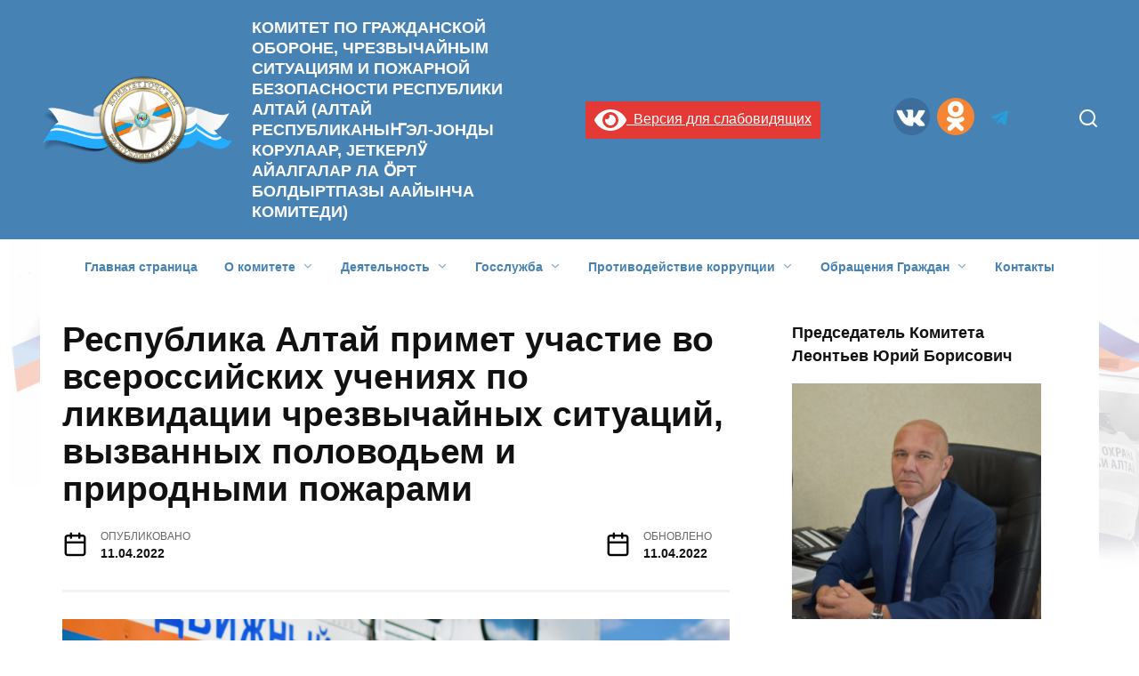

--- FILE ---
content_type: text/html; charset=UTF-8
request_url: https://gochsra.ru/respublika-altaj-primet-uchastie-vo-vserossijskih-ucheniyah-s-12-po-14-aprelya/
body_size: 108228
content:
<!doctype html>
<html lang="ru-RU">
<head>
	<meta charset="UTF-8">
	<meta name="viewport" content="width=device-width, initial-scale=1">

	<title>Республика Алтай примет участие во всероссийских учениях по ликвидации чрезвычайных ситуаций, вызванных половодьем и природными пожарами &#8212; КОМИТЕТ ПО ГРАЖДАНСКОЙ ОБОРОНЕ, ЧРЕЗВЫЧАЙНЫМ СИТУАЦИЯМ И ПОЖАРНОЙ БЕЗОПАСНОСТИ РЕСПУБЛИКИ АЛТАЙ    (АЛТАЙ РЕСПУБЛИКАНЫҤ ЭЛ-ЈОНДЫ КОРУЛААР, ЈЕТКЕРЛӰ АЙАЛГАЛАР ЛА ӦРТ БОЛДЫРТПАЗЫ ААЙЫНЧА КОМИТЕДИ)</title>
<meta name='robots' content='max-image-preview:large' />
	<style>img:is([sizes="auto" i], [sizes^="auto," i]) { contain-intrinsic-size: 3000px 1500px }</style>
	<style id='ogs_cr_st'>.js-otfm-sp-box__closed ~ :not(.otfm-sp_end),.js-otfm-sp-box__closed ~ .js-otfm-sp-box__closed ~ :not(.otfm-sp_end){left:-9999px;position:absolute;top:-9999px;visibility:hidden;}[class^="wp-block"].otfm-sp_end ~ *,[class^="wp-block"].otfm-sp_end ~ div.otfm-sp_end ~ *{left:auto;position:relative;top:auto;visibility:visible;}</style>
<script type="text/javascript">
/* <![CDATA[ */
window._wpemojiSettings = {"baseUrl":"https:\/\/s.w.org\/images\/core\/emoji\/15.0.3\/72x72\/","ext":".png","svgUrl":"https:\/\/s.w.org\/images\/core\/emoji\/15.0.3\/svg\/","svgExt":".svg","source":{"concatemoji":"https:\/\/gochsra.ru\/wp-includes\/js\/wp-emoji-release.min.js?ver=6.7.4"}};
/*! This file is auto-generated */
!function(i,n){var o,s,e;function c(e){try{var t={supportTests:e,timestamp:(new Date).valueOf()};sessionStorage.setItem(o,JSON.stringify(t))}catch(e){}}function p(e,t,n){e.clearRect(0,0,e.canvas.width,e.canvas.height),e.fillText(t,0,0);var t=new Uint32Array(e.getImageData(0,0,e.canvas.width,e.canvas.height).data),r=(e.clearRect(0,0,e.canvas.width,e.canvas.height),e.fillText(n,0,0),new Uint32Array(e.getImageData(0,0,e.canvas.width,e.canvas.height).data));return t.every(function(e,t){return e===r[t]})}function u(e,t,n){switch(t){case"flag":return n(e,"\ud83c\udff3\ufe0f\u200d\u26a7\ufe0f","\ud83c\udff3\ufe0f\u200b\u26a7\ufe0f")?!1:!n(e,"\ud83c\uddfa\ud83c\uddf3","\ud83c\uddfa\u200b\ud83c\uddf3")&&!n(e,"\ud83c\udff4\udb40\udc67\udb40\udc62\udb40\udc65\udb40\udc6e\udb40\udc67\udb40\udc7f","\ud83c\udff4\u200b\udb40\udc67\u200b\udb40\udc62\u200b\udb40\udc65\u200b\udb40\udc6e\u200b\udb40\udc67\u200b\udb40\udc7f");case"emoji":return!n(e,"\ud83d\udc26\u200d\u2b1b","\ud83d\udc26\u200b\u2b1b")}return!1}function f(e,t,n){var r="undefined"!=typeof WorkerGlobalScope&&self instanceof WorkerGlobalScope?new OffscreenCanvas(300,150):i.createElement("canvas"),a=r.getContext("2d",{willReadFrequently:!0}),o=(a.textBaseline="top",a.font="600 32px Arial",{});return e.forEach(function(e){o[e]=t(a,e,n)}),o}function t(e){var t=i.createElement("script");t.src=e,t.defer=!0,i.head.appendChild(t)}"undefined"!=typeof Promise&&(o="wpEmojiSettingsSupports",s=["flag","emoji"],n.supports={everything:!0,everythingExceptFlag:!0},e=new Promise(function(e){i.addEventListener("DOMContentLoaded",e,{once:!0})}),new Promise(function(t){var n=function(){try{var e=JSON.parse(sessionStorage.getItem(o));if("object"==typeof e&&"number"==typeof e.timestamp&&(new Date).valueOf()<e.timestamp+604800&&"object"==typeof e.supportTests)return e.supportTests}catch(e){}return null}();if(!n){if("undefined"!=typeof Worker&&"undefined"!=typeof OffscreenCanvas&&"undefined"!=typeof URL&&URL.createObjectURL&&"undefined"!=typeof Blob)try{var e="postMessage("+f.toString()+"("+[JSON.stringify(s),u.toString(),p.toString()].join(",")+"));",r=new Blob([e],{type:"text/javascript"}),a=new Worker(URL.createObjectURL(r),{name:"wpTestEmojiSupports"});return void(a.onmessage=function(e){c(n=e.data),a.terminate(),t(n)})}catch(e){}c(n=f(s,u,p))}t(n)}).then(function(e){for(var t in e)n.supports[t]=e[t],n.supports.everything=n.supports.everything&&n.supports[t],"flag"!==t&&(n.supports.everythingExceptFlag=n.supports.everythingExceptFlag&&n.supports[t]);n.supports.everythingExceptFlag=n.supports.everythingExceptFlag&&!n.supports.flag,n.DOMReady=!1,n.readyCallback=function(){n.DOMReady=!0}}).then(function(){return e}).then(function(){var e;n.supports.everything||(n.readyCallback(),(e=n.source||{}).concatemoji?t(e.concatemoji):e.wpemoji&&e.twemoji&&(t(e.twemoji),t(e.wpemoji)))}))}((window,document),window._wpemojiSettings);
/* ]]> */
</script>
<style id='wp-emoji-styles-inline-css' type='text/css'>

	img.wp-smiley, img.emoji {
		display: inline !important;
		border: none !important;
		box-shadow: none !important;
		height: 1em !important;
		width: 1em !important;
		margin: 0 0.07em !important;
		vertical-align: -0.1em !important;
		background: none !important;
		padding: 0 !important;
	}
</style>
<link rel='stylesheet' id='wp-block-library-css' href='https://gochsra.ru/wp-includes/css/dist/block-library/style.min.css?ver=6.7.4'  media='all' />
<style id='wp-block-library-theme-inline-css' type='text/css'>
.wp-block-audio :where(figcaption){color:#555;font-size:13px;text-align:center}.is-dark-theme .wp-block-audio :where(figcaption){color:#ffffffa6}.wp-block-audio{margin:0 0 1em}.wp-block-code{border:1px solid #ccc;border-radius:4px;font-family:Menlo,Consolas,monaco,monospace;padding:.8em 1em}.wp-block-embed :where(figcaption){color:#555;font-size:13px;text-align:center}.is-dark-theme .wp-block-embed :where(figcaption){color:#ffffffa6}.wp-block-embed{margin:0 0 1em}.blocks-gallery-caption{color:#555;font-size:13px;text-align:center}.is-dark-theme .blocks-gallery-caption{color:#ffffffa6}:root :where(.wp-block-image figcaption){color:#555;font-size:13px;text-align:center}.is-dark-theme :root :where(.wp-block-image figcaption){color:#ffffffa6}.wp-block-image{margin:0 0 1em}.wp-block-pullquote{border-bottom:4px solid;border-top:4px solid;color:currentColor;margin-bottom:1.75em}.wp-block-pullquote cite,.wp-block-pullquote footer,.wp-block-pullquote__citation{color:currentColor;font-size:.8125em;font-style:normal;text-transform:uppercase}.wp-block-quote{border-left:.25em solid;margin:0 0 1.75em;padding-left:1em}.wp-block-quote cite,.wp-block-quote footer{color:currentColor;font-size:.8125em;font-style:normal;position:relative}.wp-block-quote:where(.has-text-align-right){border-left:none;border-right:.25em solid;padding-left:0;padding-right:1em}.wp-block-quote:where(.has-text-align-center){border:none;padding-left:0}.wp-block-quote.is-large,.wp-block-quote.is-style-large,.wp-block-quote:where(.is-style-plain){border:none}.wp-block-search .wp-block-search__label{font-weight:700}.wp-block-search__button{border:1px solid #ccc;padding:.375em .625em}:where(.wp-block-group.has-background){padding:1.25em 2.375em}.wp-block-separator.has-css-opacity{opacity:.4}.wp-block-separator{border:none;border-bottom:2px solid;margin-left:auto;margin-right:auto}.wp-block-separator.has-alpha-channel-opacity{opacity:1}.wp-block-separator:not(.is-style-wide):not(.is-style-dots){width:100px}.wp-block-separator.has-background:not(.is-style-dots){border-bottom:none;height:1px}.wp-block-separator.has-background:not(.is-style-wide):not(.is-style-dots){height:2px}.wp-block-table{margin:0 0 1em}.wp-block-table td,.wp-block-table th{word-break:normal}.wp-block-table :where(figcaption){color:#555;font-size:13px;text-align:center}.is-dark-theme .wp-block-table :where(figcaption){color:#ffffffa6}.wp-block-video :where(figcaption){color:#555;font-size:13px;text-align:center}.is-dark-theme .wp-block-video :where(figcaption){color:#ffffffa6}.wp-block-video{margin:0 0 1em}:root :where(.wp-block-template-part.has-background){margin-bottom:0;margin-top:0;padding:1.25em 2.375em}
</style>
<style id='classic-theme-styles-inline-css' type='text/css'>
/*! This file is auto-generated */
.wp-block-button__link{color:#fff;background-color:#32373c;border-radius:9999px;box-shadow:none;text-decoration:none;padding:calc(.667em + 2px) calc(1.333em + 2px);font-size:1.125em}.wp-block-file__button{background:#32373c;color:#fff;text-decoration:none}
</style>
<style id='global-styles-inline-css' type='text/css'>
:root{--wp--preset--aspect-ratio--square: 1;--wp--preset--aspect-ratio--4-3: 4/3;--wp--preset--aspect-ratio--3-4: 3/4;--wp--preset--aspect-ratio--3-2: 3/2;--wp--preset--aspect-ratio--2-3: 2/3;--wp--preset--aspect-ratio--16-9: 16/9;--wp--preset--aspect-ratio--9-16: 9/16;--wp--preset--color--black: #000000;--wp--preset--color--cyan-bluish-gray: #abb8c3;--wp--preset--color--white: #ffffff;--wp--preset--color--pale-pink: #f78da7;--wp--preset--color--vivid-red: #cf2e2e;--wp--preset--color--luminous-vivid-orange: #ff6900;--wp--preset--color--luminous-vivid-amber: #fcb900;--wp--preset--color--light-green-cyan: #7bdcb5;--wp--preset--color--vivid-green-cyan: #00d084;--wp--preset--color--pale-cyan-blue: #8ed1fc;--wp--preset--color--vivid-cyan-blue: #0693e3;--wp--preset--color--vivid-purple: #9b51e0;--wp--preset--gradient--vivid-cyan-blue-to-vivid-purple: linear-gradient(135deg,rgba(6,147,227,1) 0%,rgb(155,81,224) 100%);--wp--preset--gradient--light-green-cyan-to-vivid-green-cyan: linear-gradient(135deg,rgb(122,220,180) 0%,rgb(0,208,130) 100%);--wp--preset--gradient--luminous-vivid-amber-to-luminous-vivid-orange: linear-gradient(135deg,rgba(252,185,0,1) 0%,rgba(255,105,0,1) 100%);--wp--preset--gradient--luminous-vivid-orange-to-vivid-red: linear-gradient(135deg,rgba(255,105,0,1) 0%,rgb(207,46,46) 100%);--wp--preset--gradient--very-light-gray-to-cyan-bluish-gray: linear-gradient(135deg,rgb(238,238,238) 0%,rgb(169,184,195) 100%);--wp--preset--gradient--cool-to-warm-spectrum: linear-gradient(135deg,rgb(74,234,220) 0%,rgb(151,120,209) 20%,rgb(207,42,186) 40%,rgb(238,44,130) 60%,rgb(251,105,98) 80%,rgb(254,248,76) 100%);--wp--preset--gradient--blush-light-purple: linear-gradient(135deg,rgb(255,206,236) 0%,rgb(152,150,240) 100%);--wp--preset--gradient--blush-bordeaux: linear-gradient(135deg,rgb(254,205,165) 0%,rgb(254,45,45) 50%,rgb(107,0,62) 100%);--wp--preset--gradient--luminous-dusk: linear-gradient(135deg,rgb(255,203,112) 0%,rgb(199,81,192) 50%,rgb(65,88,208) 100%);--wp--preset--gradient--pale-ocean: linear-gradient(135deg,rgb(255,245,203) 0%,rgb(182,227,212) 50%,rgb(51,167,181) 100%);--wp--preset--gradient--electric-grass: linear-gradient(135deg,rgb(202,248,128) 0%,rgb(113,206,126) 100%);--wp--preset--gradient--midnight: linear-gradient(135deg,rgb(2,3,129) 0%,rgb(40,116,252) 100%);--wp--preset--font-size--small: 19.5px;--wp--preset--font-size--medium: 20px;--wp--preset--font-size--large: 36.5px;--wp--preset--font-size--x-large: 42px;--wp--preset--font-size--normal: 22px;--wp--preset--font-size--huge: 49.5px;--wp--preset--spacing--20: 0.44rem;--wp--preset--spacing--30: 0.67rem;--wp--preset--spacing--40: 1rem;--wp--preset--spacing--50: 1.5rem;--wp--preset--spacing--60: 2.25rem;--wp--preset--spacing--70: 3.38rem;--wp--preset--spacing--80: 5.06rem;--wp--preset--shadow--natural: 6px 6px 9px rgba(0, 0, 0, 0.2);--wp--preset--shadow--deep: 12px 12px 50px rgba(0, 0, 0, 0.4);--wp--preset--shadow--sharp: 6px 6px 0px rgba(0, 0, 0, 0.2);--wp--preset--shadow--outlined: 6px 6px 0px -3px rgba(255, 255, 255, 1), 6px 6px rgba(0, 0, 0, 1);--wp--preset--shadow--crisp: 6px 6px 0px rgba(0, 0, 0, 1);}:where(.is-layout-flex){gap: 0.5em;}:where(.is-layout-grid){gap: 0.5em;}body .is-layout-flex{display: flex;}.is-layout-flex{flex-wrap: wrap;align-items: center;}.is-layout-flex > :is(*, div){margin: 0;}body .is-layout-grid{display: grid;}.is-layout-grid > :is(*, div){margin: 0;}:where(.wp-block-columns.is-layout-flex){gap: 2em;}:where(.wp-block-columns.is-layout-grid){gap: 2em;}:where(.wp-block-post-template.is-layout-flex){gap: 1.25em;}:where(.wp-block-post-template.is-layout-grid){gap: 1.25em;}.has-black-color{color: var(--wp--preset--color--black) !important;}.has-cyan-bluish-gray-color{color: var(--wp--preset--color--cyan-bluish-gray) !important;}.has-white-color{color: var(--wp--preset--color--white) !important;}.has-pale-pink-color{color: var(--wp--preset--color--pale-pink) !important;}.has-vivid-red-color{color: var(--wp--preset--color--vivid-red) !important;}.has-luminous-vivid-orange-color{color: var(--wp--preset--color--luminous-vivid-orange) !important;}.has-luminous-vivid-amber-color{color: var(--wp--preset--color--luminous-vivid-amber) !important;}.has-light-green-cyan-color{color: var(--wp--preset--color--light-green-cyan) !important;}.has-vivid-green-cyan-color{color: var(--wp--preset--color--vivid-green-cyan) !important;}.has-pale-cyan-blue-color{color: var(--wp--preset--color--pale-cyan-blue) !important;}.has-vivid-cyan-blue-color{color: var(--wp--preset--color--vivid-cyan-blue) !important;}.has-vivid-purple-color{color: var(--wp--preset--color--vivid-purple) !important;}.has-black-background-color{background-color: var(--wp--preset--color--black) !important;}.has-cyan-bluish-gray-background-color{background-color: var(--wp--preset--color--cyan-bluish-gray) !important;}.has-white-background-color{background-color: var(--wp--preset--color--white) !important;}.has-pale-pink-background-color{background-color: var(--wp--preset--color--pale-pink) !important;}.has-vivid-red-background-color{background-color: var(--wp--preset--color--vivid-red) !important;}.has-luminous-vivid-orange-background-color{background-color: var(--wp--preset--color--luminous-vivid-orange) !important;}.has-luminous-vivid-amber-background-color{background-color: var(--wp--preset--color--luminous-vivid-amber) !important;}.has-light-green-cyan-background-color{background-color: var(--wp--preset--color--light-green-cyan) !important;}.has-vivid-green-cyan-background-color{background-color: var(--wp--preset--color--vivid-green-cyan) !important;}.has-pale-cyan-blue-background-color{background-color: var(--wp--preset--color--pale-cyan-blue) !important;}.has-vivid-cyan-blue-background-color{background-color: var(--wp--preset--color--vivid-cyan-blue) !important;}.has-vivid-purple-background-color{background-color: var(--wp--preset--color--vivid-purple) !important;}.has-black-border-color{border-color: var(--wp--preset--color--black) !important;}.has-cyan-bluish-gray-border-color{border-color: var(--wp--preset--color--cyan-bluish-gray) !important;}.has-white-border-color{border-color: var(--wp--preset--color--white) !important;}.has-pale-pink-border-color{border-color: var(--wp--preset--color--pale-pink) !important;}.has-vivid-red-border-color{border-color: var(--wp--preset--color--vivid-red) !important;}.has-luminous-vivid-orange-border-color{border-color: var(--wp--preset--color--luminous-vivid-orange) !important;}.has-luminous-vivid-amber-border-color{border-color: var(--wp--preset--color--luminous-vivid-amber) !important;}.has-light-green-cyan-border-color{border-color: var(--wp--preset--color--light-green-cyan) !important;}.has-vivid-green-cyan-border-color{border-color: var(--wp--preset--color--vivid-green-cyan) !important;}.has-pale-cyan-blue-border-color{border-color: var(--wp--preset--color--pale-cyan-blue) !important;}.has-vivid-cyan-blue-border-color{border-color: var(--wp--preset--color--vivid-cyan-blue) !important;}.has-vivid-purple-border-color{border-color: var(--wp--preset--color--vivid-purple) !important;}.has-vivid-cyan-blue-to-vivid-purple-gradient-background{background: var(--wp--preset--gradient--vivid-cyan-blue-to-vivid-purple) !important;}.has-light-green-cyan-to-vivid-green-cyan-gradient-background{background: var(--wp--preset--gradient--light-green-cyan-to-vivid-green-cyan) !important;}.has-luminous-vivid-amber-to-luminous-vivid-orange-gradient-background{background: var(--wp--preset--gradient--luminous-vivid-amber-to-luminous-vivid-orange) !important;}.has-luminous-vivid-orange-to-vivid-red-gradient-background{background: var(--wp--preset--gradient--luminous-vivid-orange-to-vivid-red) !important;}.has-very-light-gray-to-cyan-bluish-gray-gradient-background{background: var(--wp--preset--gradient--very-light-gray-to-cyan-bluish-gray) !important;}.has-cool-to-warm-spectrum-gradient-background{background: var(--wp--preset--gradient--cool-to-warm-spectrum) !important;}.has-blush-light-purple-gradient-background{background: var(--wp--preset--gradient--blush-light-purple) !important;}.has-blush-bordeaux-gradient-background{background: var(--wp--preset--gradient--blush-bordeaux) !important;}.has-luminous-dusk-gradient-background{background: var(--wp--preset--gradient--luminous-dusk) !important;}.has-pale-ocean-gradient-background{background: var(--wp--preset--gradient--pale-ocean) !important;}.has-electric-grass-gradient-background{background: var(--wp--preset--gradient--electric-grass) !important;}.has-midnight-gradient-background{background: var(--wp--preset--gradient--midnight) !important;}.has-small-font-size{font-size: var(--wp--preset--font-size--small) !important;}.has-medium-font-size{font-size: var(--wp--preset--font-size--medium) !important;}.has-large-font-size{font-size: var(--wp--preset--font-size--large) !important;}.has-x-large-font-size{font-size: var(--wp--preset--font-size--x-large) !important;}
:where(.wp-block-post-template.is-layout-flex){gap: 1.25em;}:where(.wp-block-post-template.is-layout-grid){gap: 1.25em;}
:where(.wp-block-columns.is-layout-flex){gap: 2em;}:where(.wp-block-columns.is-layout-grid){gap: 2em;}
:root :where(.wp-block-pullquote){font-size: 1.5em;line-height: 1.6;}
</style>
<link rel='stylesheet' id='contact-form-7-css' href='https://gochsra.ru/wp-content/plugins/contact-form-7/includes/css/styles.css?ver=6.1.2'  media='all' />
<link rel='stylesheet' id='otfm-guten-spoiler-css-css' href='https://gochsra.ru/wp-content/plugins/otfm-gutenberg-spoiler/res/otfm-spoiler-min.css?ver=6.7.4'  media='all' />
<link rel='stylesheet' id='wpos-slick-style-css' href='https://gochsra.ru/wp-content/plugins/wp-responsive-recent-post-slider/assets/css/slick.css?ver=3.6.2'  media='all' />
<link rel='stylesheet' id='wppsac-public-style-css' href='https://gochsra.ru/wp-content/plugins/wp-responsive-recent-post-slider/assets/css/recent-post-style.css?ver=3.6.2'  media='all' />
<link rel='stylesheet' id='shutter-0-css' href='https://gochsra.ru/wp-content/plugins/nextgen-gallery/static/Lightbox/shutter/shutter.css?ver=3.59.7'  media='all' />
<link rel='stylesheet' id='reboot-style-css' href='https://gochsra.ru/wp-content/themes/reboot/assets/css/style.min.css?ver=1.4.4'  media='all' />
<link rel='stylesheet' id='chld_thm_cfg_separate-css' href='https://gochsra.ru/wp-content/themes/site/ctc-style.css?ver=1.3.2.1592807673'  media='all' />
<link rel='stylesheet' id='bvi-styles-css' href='https://gochsra.ru/wp-content/plugins/button-visually-impaired/assets/css/bvi.min.css?ver=2.3.0'  media='all' />
<style id='bvi-styles-inline-css' type='text/css'>

			.bvi-widget,
			.bvi-shortcode a,
			.bvi-widget a, 
			.bvi-shortcode {
				color: #ffffff;
				background-color: #e53935;
			}
			.bvi-widget .bvi-svg-eye,
			.bvi-shortcode .bvi-svg-eye {
			    display: inline-block;
                overflow: visible;
                width: 1.125em;
                height: 1em;
                font-size: 2em;
                vertical-align: middle;
			}
			.bvi-widget,
			.bvi-shortcode {
			    -webkit-transition: background-color .2s ease-out;
			    transition: background-color .2s ease-out;
			    cursor: pointer;
			    border-radius: 2px;
			    display: inline-block;
			    padding: 5px 10px;
			    vertical-align: middle;
			    text-decoration: none;
			}
</style>
<script type="text/javascript" src="https://gochsra.ru/wp-includes/js/jquery/jquery.min.js?ver=3.7.1" id="jquery-core-js"></script>
<script type="text/javascript" src="https://gochsra.ru/wp-includes/js/jquery/jquery-migrate.min.js?ver=3.4.1" id="jquery-migrate-js"></script>
<script type="text/javascript" id="photocrati_ajax-js-extra">
/* <![CDATA[ */
var photocrati_ajax = {"url":"https:\/\/gochsra.ru\/index.php?photocrati_ajax=1","rest_url":"https:\/\/gochsra.ru\/wp-json\/","wp_home_url":"https:\/\/gochsra.ru","wp_site_url":"https:\/\/gochsra.ru","wp_root_url":"https:\/\/gochsra.ru","wp_plugins_url":"https:\/\/gochsra.ru\/wp-content\/plugins","wp_content_url":"https:\/\/gochsra.ru\/wp-content","wp_includes_url":"https:\/\/gochsra.ru\/wp-includes\/","ngg_param_slug":"nggallery","rest_nonce":"023663080e"};
/* ]]> */
</script>
<script type="text/javascript" src="https://gochsra.ru/wp-content/plugins/nextgen-gallery/static/Legacy/ajax.min.js?ver=3.59.7" id="photocrati_ajax-js"></script>
<link rel="https://api.w.org/" href="https://gochsra.ru/wp-json/" /><link rel="alternate" title="JSON" type="application/json" href="https://gochsra.ru/wp-json/wp/v2/posts/5354" /><link rel="EditURI" type="application/rsd+xml" title="RSD" href="https://gochsra.ru/xmlrpc.php?rsd" />
<meta name="generator" content="WordPress 6.7.4" />
<link rel="canonical" href="https://gochsra.ru/respublika-altaj-primet-uchastie-vo-vserossijskih-ucheniyah-s-12-po-14-aprelya/" />
<link rel='shortlink' href='https://gochsra.ru/?p=5354' />
<link rel="alternate" title="oEmbed (JSON)" type="application/json+oembed" href="https://gochsra.ru/wp-json/oembed/1.0/embed?url=https%3A%2F%2Fgochsra.ru%2Frespublika-altaj-primet-uchastie-vo-vserossijskih-ucheniyah-s-12-po-14-aprelya%2F" />
<link rel="alternate" title="oEmbed (XML)" type="text/xml+oembed" href="https://gochsra.ru/wp-json/oembed/1.0/embed?url=https%3A%2F%2Fgochsra.ru%2Frespublika-altaj-primet-uchastie-vo-vserossijskih-ucheniyah-s-12-po-14-aprelya%2F&#038;format=xml" />
<style></style>
<link rel="preload" href="https://gochsra.ru/wp-content/themes/reboot/assets/fonts/wpshop-core.ttf" as="font" crossorigin><script>var fixed_main_menu = 'yes';</script><link rel="preload" href="https://gochsra.ru/wp-content/uploads/2022/04/gotovyj-1024x683-1.jpg" as="image" crossorigin>
    <style>.scrolltop{background-color:#ff7728}.scrolltop:before{color:#ffffff}.scrolltop{width:70px}::selection, .card-slider__category, .card-slider-container .swiper-pagination-bullet-active, .post-card--grid .post-card__thumbnail:before, .post-card:not(.post-card--small) .post-card__thumbnail a:before, .post-card:not(.post-card--small) .post-card__category,  .post-box--high .post-box__category span, .post-box--wide .post-box__category span, .page-separator, .pagination .nav-links .page-numbers:not(.dots):not(.current):before, .btn, .btn-primary:hover, .btn-primary:not(:disabled):not(.disabled).active, .btn-primary:not(:disabled):not(.disabled):active, .show>.btn-primary.dropdown-toggle, .comment-respond .form-submit input, .page-links__item{background-color:#020202}.entry-image--big .entry-image__body .post-card__category a, .home-text ul:not([class])>li:before, .page-content ul:not([class])>li:before, .taxonomy-description ul:not([class])>li:before, .widget-area .widget_categories ul.menu li a:before, .widget-area .widget_categories ul.menu li span:before, .widget-area .widget_categories>ul li a:before, .widget-area .widget_categories>ul li span:before, .widget-area .widget_nav_menu ul.menu li a:before, .widget-area .widget_nav_menu ul.menu li span:before, .widget-area .widget_nav_menu>ul li a:before, .widget-area .widget_nav_menu>ul li span:before, .page-links .page-numbers:not(.dots):not(.current):before, .page-links .post-page-numbers:not(.dots):not(.current):before, .pagination .nav-links .page-numbers:not(.dots):not(.current):before, .pagination .nav-links .post-page-numbers:not(.dots):not(.current):before, .entry-image--full .entry-image__body .post-card__category a, .entry-image--fullscreen .entry-image__body .post-card__category a, .entry-image--wide .entry-image__body .post-card__category a{background-color:#020202}.comment-respond input:focus, select:focus, textarea:focus, .post-card--grid.post-card--thumbnail-no, .post-card--standard:after, .post-card--related.post-card--thumbnail-no:hover, .spoiler-box, .btn-primary, .btn-primary:hover, .btn-primary:not(:disabled):not(.disabled).active, .btn-primary:not(:disabled):not(.disabled):active, .show>.btn-primary.dropdown-toggle, .inp:focus, .entry-tag:focus, .entry-tag:hover, .search-screen .search-form .search-field:focus, .entry-content ul:not([class])>li:before, .text-content ul:not([class])>li:before, .page-content ul:not([class])>li:before, .taxonomy-description ul:not([class])>li:before, .entry-content blockquote,
        .input:focus, input[type=color]:focus, input[type=date]:focus, input[type=datetime-local]:focus, input[type=datetime]:focus, input[type=email]:focus, input[type=month]:focus, input[type=number]:focus, input[type=password]:focus, input[type=range]:focus, input[type=search]:focus, input[type=tel]:focus, input[type=text]:focus, input[type=time]:focus, input[type=url]:focus, input[type=week]:focus, select:focus, textarea:focus{border-color:#020202 !important}.post-card--small .post-card__category, .post-card__author:before, .post-card__comments:before, .post-card__date:before, .post-card__like:before, .post-card__views:before, .entry-author:before, .entry-date:before, .entry-time:before, .entry-views:before, .entry-content ol:not([class])>li:before, .text-content ol:not([class])>li:before, .entry-content blockquote:before, .spoiler-box__title:after, .search-icon:hover:before, .search-form .search-submit:hover:before, .star-rating-item.hover,
        .comment-list .bypostauthor>.comment-body .comment-author:after,
        .breadcrumb a, .breadcrumb span,
        .search-screen .search-form .search-submit:before, 
        .star-rating--score-1:not(.hover) .star-rating-item:nth-child(1),
        .star-rating--score-2:not(.hover) .star-rating-item:nth-child(1), .star-rating--score-2:not(.hover) .star-rating-item:nth-child(2),
        .star-rating--score-3:not(.hover) .star-rating-item:nth-child(1), .star-rating--score-3:not(.hover) .star-rating-item:nth-child(2), .star-rating--score-3:not(.hover) .star-rating-item:nth-child(3),
        .star-rating--score-4:not(.hover) .star-rating-item:nth-child(1), .star-rating--score-4:not(.hover) .star-rating-item:nth-child(2), .star-rating--score-4:not(.hover) .star-rating-item:nth-child(3), .star-rating--score-4:not(.hover) .star-rating-item:nth-child(4),
        .star-rating--score-5:not(.hover) .star-rating-item:nth-child(1), .star-rating--score-5:not(.hover) .star-rating-item:nth-child(2), .star-rating--score-5:not(.hover) .star-rating-item:nth-child(3), .star-rating--score-5:not(.hover) .star-rating-item:nth-child(4), .star-rating--score-5:not(.hover) .star-rating-item:nth-child(5){color:#020202}.entry-content a:not(.wp-block-button__link), .entry-content a:not(.wp-block-button__link):visited, .spanlink, .comment-reply-link, .pseudo-link, .widget_calendar a, .widget_recent_comments a, .child-categories ul li a{color:#4682b4}.child-categories ul li a{border-color:#4682b4}a:hover, a:focus, a:active, .spanlink:hover, .entry-content a:not(.wp-block-button__link):hover, .entry-content a:not(.wp-block-button__link):focus, .entry-content a:not(.wp-block-button__link):active, .top-menu ul li>span:hover, .main-navigation ul li a:hover, .main-navigation ul li span:hover, .footer-navigation ul li a:hover, .footer-navigation ul li span:hover, .comment-reply-link:hover, .pseudo-link:hover, .child-categories ul li a:hover{color:#0000cd}.top-menu>ul>li>a:before, .top-menu>ul>li>span:before{background:#0000cd}.child-categories ul li a:hover, .post-box--no-thumb a:hover{border-color:#0000cd}.post-box--card:hover{box-shadow: inset 0 0 0 1px #0000cd}.post-box--card:hover{-webkit-box-shadow: inset 0 0 0 1px #0000cd}@media (min-width: 768px){body.custom-background{background-attachment: fixed}}.site-header, .site-header a, .site-header .pseudo-link{color:#ffffff}.humburger span, .top-menu>ul>li>a:before, .top-menu>ul>li>span:before{background:#ffffff}.site-header{background-color:#4682b4}@media (min-width: 992px){.top-menu ul li .sub-menu{background-color:#4682b4}}.site-title, .site-title a{color:#ffffff}.site-description{color:#ffffff}.main-navigation, .footer-navigation, .footer-navigation .removed-link, .main-navigation .removed-link, .main-navigation ul li>a, .footer-navigation ul li>a{color:#4682b4}body{font-family:"Arial" ,"Helvetica Neue", Helvetica, Arial, sans-serif;}.site-title, .site-title a{font-family:"Arial" ,"Helvetica Neue", Helvetica, Arial, sans-serif;font-size:18px;}.site-description{font-family:"Arial" ,"Helvetica Neue", Helvetica, Arial, sans-serif;}.main-navigation ul li a, .main-navigation ul li span, .footer-navigation ul li a, .footer-navigation ul li span{font-family:"Arial" ,"Helvetica Neue", Helvetica, Arial, sans-serif;}</style>
<style id="uagb-style-conditional-extension">@media (min-width: 1025px){body .uag-hide-desktop.uagb-google-map__wrap,body .uag-hide-desktop{display:none !important}}@media (min-width: 768px) and (max-width: 1024px){body .uag-hide-tab.uagb-google-map__wrap,body .uag-hide-tab{display:none !important}}@media (max-width: 767px){body .uag-hide-mob.uagb-google-map__wrap,body .uag-hide-mob{display:none !important}}</style><link rel="icon" href="https://gochsra.ru/wp-content/uploads/2020/07/fav.png" sizes="32x32" />
<link rel="icon" href="https://gochsra.ru/wp-content/uploads/2020/07/fav.png" sizes="192x192" />
<link rel="apple-touch-icon" href="https://gochsra.ru/wp-content/uploads/2020/07/fav.png" />
<meta name="msapplication-TileImage" content="https://gochsra.ru/wp-content/uploads/2020/07/fav.png" />
		<style type="text/css" id="wp-custom-css">
			.post-card--horizontal {
	margin-bottom:0;
}

/*.container {
	max-width: 100%;
} */

/*.main-navigation.fixed {
	max-width: 100%;
} */

/*.fixed.site-content {
	max-width: 100%;
}*/

#category-posts-2-internal {
	padding-left:0;
}

.sticky-sidebar {
	/*border-right: 1px solid rgba(0, 0, 0, .2);*/
	padding-right:20px;
}

/*.footer-navigation.fixed {
	max-width: 100%;
} */

.site-branding {
	max-width: 45%;
}

.run {
	background:#f4f7fb !important;
	/*color:#000;*/
	margin-left: 0px;
}

.social-button--vkontakte::before {
	background: none;
}

.social-button--odnoklassniki::before {
	background: none;
}

.social-button--instagram::before {
	background: none;
}

.social-button--vkontakte {
	background: url('https://gochsra.ru/wp-content/uploads/2020/06/vk.png') center;
	background-size: 42px;
}

.social-button--vkontakte:hover {
	background: url('https://gochsra.ru/wp-content/uploads/2020/06/vk.png') center;
	background-size: 42px;
}

.social-button--odnoklassniki {
	background: url('https://gochsra.ru/wp-content/uploads/2020/06/ok.png') center;
	background-size: 42px;
}

.social-button--odnoklassniki:hover {
	background: url('https://gochsra.ru/wp-content/uploads/2020/06/ok.png') center;
	background-size: 42px;
}

.social-button--instagram {
	background: url('https://gochsra.ru/wp-content/uploads/2020/07/ig.png') center;
	background-size: 42px;
}

.social-button--instagram:hover {
	background: url('https://gochsra.ru/wp-content/uploads/2020/07/ig.png') center;
	background-size: 42px;
}

 .entry-content {
    max-width: 100%;
} 

/* .fixed.related-posts {
	max-width: 100%; } */

.upravlenie .wp-block-column {
	background-color: #f4f7fb;
	padding: 25px;
	text-align: center;
}

.upravlenie .wp-block-column p {
	margin:0
}

.bezopasnost .wp-block-uagb-column {
	background-color: #f4f7fb;
	padding: 25px;
	text-align: center;
	margin: 0 20px 0 0;
}

.bezopasnost .wp-block-uagb-column p {
	margin:0
}

.hiddenblock {
	display: none;
}
.site-content {
		padding-left: 0;
		/*padding-top:0;*/
}
.site-content-inner {
		padding-top: 0;
} 

.article-post {
	padding: 0 0 0 25px;
}

#wpls-logo-showcase-slider-1 .wpls-fix-box img.wp-post-image {
    max-height: 150px !important;
}

.trybg, .trybg a {
	background-color: #4682b4;
	color:#fff;
	margin-left: 0px;
}

.trybg .post-card__views::before {
	color:#fff;
}

.trybg .post-card__date::before {
	color:#fff;
}

body {
    background: url("https://gochsra.ru/wp-content/uploads/2020/07/sitebg-scaled3.jpg") no-repeat;
		background-size: 100% auto;
		background-position: top center;
		background-repeat: no-repeat;
		background-color: #fff;
}

.card-slider-container {
	margin-bottom:0;
}

.usefulsites ul {
	padding-left: 0;
	list-style-type: none;
	font-size: 15px;
}

.usefulsites ul li {
	padding-bottom: 10px;
}

.usefulsites img {
	width: 16px;
	vertical-align: middle;
}

.page-title {
	padding-left: 25px;
}

.post-cards--vertical {
	padding-left: 25px;
}

.homegallery {
	margin-right: -90px;
}

.post-card--horizontal .post-card__thumbnail {
    margin-bottom: 10px;
}

@media screen and (max-width: 910px) {
	.homegallery {margin-right: -40px;}
	.card-slider-container {display:none;}
	.site-title {display:none;}
	.site-branding {max-width: 100%;display: inline;}
	.homegallery .section-block__title {margin-left:10px;
	}
	.homegallery a {margin-left:10px;}
}

.gis iframe { width: 90% }

.main-navigation ul li {
	font-size:14px;
}

.main-navigation ul li .sub-menu .sub-menu li > a {font-size:13px;padding: 12px 10px 12px 10px;}

.main-navigation ul li .sub-menu li > a {font-size:13px; padding: 12px 10px 12px 10px;}

.wp-block-file .wp-block-file__button {background:#ff8040;}

.wp-block-file .wp-block-file__button {color:white !important;font-weight:bold;}		</style>
		    </head>

<body class="post-template-default single single-post postid-5354 single-format-standard wp-embed-responsive sidebar-right">



<div id="page" class="site">
    <a class="skip-link screen-reader-text" href="#content">Перейти к содержанию</a>

    <div class="search-screen-overlay js-search-screen-overlay"></div>
    <div class="search-screen js-search-screen">
        
<form role="search" method="get" class="search-form" action="https://gochsra.ru/">
    <label>
        <span class="screen-reader-text">Search for:</span>
        <input type="search" class="search-field" placeholder="Поиск…" value="" name="s">
    </label>
    <button type="submit" class="search-submit"></button>
</form>    </div>

    

<header id="masthead" class="site-header full" itemscope itemtype="http://schema.org/WPHeader">
    <div class="site-header-inner full">

        <div class="humburger js-humburger"><span></span><span></span><span></span></div>

        
<div class="site-branding">

    <div class="site-logotype"><a href="https://gochsra.ru/"><img src="https://gochsra.ru/wp-content/uploads/2021/06/logo-1.png" width="5445" height="2502" alt="КОМИТЕТ ПО ГРАЖДАНСКОЙ ОБОРОНЕ, ЧРЕЗВЫЧАЙНЫМ СИТУАЦИЯМ И ПОЖАРНОЙ БЕЗОПАСНОСТИ РЕСПУБЛИКИ АЛТАЙ    (АЛТАЙ РЕСПУБЛИКАНЫҤ ЭЛ-ЈОНДЫ КОРУЛААР, ЈЕТКЕРЛӰ АЙАЛГАЛАР ЛА ӦРТ БОЛДЫРТПАЗЫ ААЙЫНЧА КОМИТЕДИ)"></a></div><div class="site-branding__body"><div class="site-title"><a href="https://gochsra.ru/">КОМИТЕТ ПО ГРАЖДАНСКОЙ ОБОРОНЕ, ЧРЕЗВЫЧАЙНЫМ СИТУАЦИЯМ И ПОЖАРНОЙ БЕЗОПАСНОСТИ РЕСПУБЛИКИ АЛТАЙ    (АЛТАЙ РЕСПУБЛИКАНЫҤ ЭЛ-ЈОНДЫ КОРУЛААР, ЈЕТКЕРЛӰ АЙАЛГАЛАР ЛА ӦРТ БОЛДЫРТПАЗЫ ААЙЫНЧА КОМИТЕДИ)</a></div></div></div><!-- .site-branding -->                <div class="header-html-1">
                    <div class="bvi-shortcode"><a href="#" class="bvi-open"><svg aria-hidden="true" focusable="false" role="img" xmlns="http://www.w3.org/2000/svg" viewBox="0 0 576 512" class="bvi-svg-eye"><path fill="currentColor" d="M572.52 241.4C518.29 135.59 410.93 64 288 64S57.68 135.64 3.48 241.41a32.35 32.35 0 0 0 0 29.19C57.71 376.41 165.07 448 288 448s230.32-71.64 284.52-177.41a32.35 32.35 0 0 0 0-29.19zM288 400a144 144 0 1 1 144-144 143.93 143.93 0 0 1-144 144zm0-240a95.31 95.31 0 0 0-25.31 3.79 47.85 47.85 0 0 1-66.9 66.9A95.78 95.78 0 1 0 288 160z" class="bvi-svg-eye"></path></svg>&ensp;Версия для слабовидящих</a></div>                </div>
            
<div class="social-links">
    <div class="social-buttons social-buttons--square social-buttons--circle">

    <a class="social-button social-button--vkontakte" href="https://vk.com/public215492938" target="_blank"></a><a class="social-button social-button--odnoklassniki" href="https://ok.ru/profile/580542289348" target="_blank"></a><a class="social-button social-button--telegram" href="https://t.me/ugochs_altay" target="_blank"></a>
    </div>
</div>

                <div class="header-search">
                    <span class="search-icon js-search-icon"></span>
                </div>
            
    </div>
</header><!-- #masthead -->


    
    
    <nav id="site-navigation" class="main-navigation fixed" itemscope itemtype="http://schema.org/SiteNavigationElement">
        <div class="main-navigation-inner full">
            <div class="menu-primary-navigation-container"><ul id="header_menu" class="menu"><li id="menu-item-2937" class="menu-item menu-item-type-custom menu-item-object-custom menu-item-home menu-item-2937"><a href="https://gochsra.ru/">Главная страница</a></li>
<li id="menu-item-2936" class="menu-item menu-item-type-custom menu-item-object-custom menu-item-has-children menu-item-2936"><a href="#">О комитете</a>
<ul class="sub-menu">
	<li id="menu-item-2939" class="menu-item menu-item-type-post_type menu-item-object-page menu-item-2939"><a href="https://gochsra.ru/rukovodstvo/">Руководство</a></li>
	<li id="menu-item-6677" class="menu-item menu-item-type-post_type menu-item-object-page menu-item-6677"><a href="https://gochsra.ru/struktura-2/">Структура</a></li>
	<li id="menu-item-2941" class="menu-item menu-item-type-post_type menu-item-object-page menu-item-2941"><a href="https://gochsra.ru/polnomochiya/">Полномочия</a></li>
	<li id="menu-item-4714" class="menu-item menu-item-type-post_type menu-item-object-page menu-item-4714"><a href="https://gochsra.ru/rekvizity/">РЕКВИЗИТЫ</a></li>
	<li id="menu-item-2942" class="menu-item menu-item-type-post_type menu-item-object-page menu-item-2942"><a href="https://gochsra.ru/podvedomstvennye-uchrezhdeniya/">Подведомственные учреждения</a></li>
</ul>
</li>
<li id="menu-item-2943" class="menu-item menu-item-type-custom menu-item-object-custom menu-item-has-children menu-item-2943"><a href="#">Деятельность</a>
<ul class="sub-menu">
	<li id="menu-item-2932" class="menu-item menu-item-type-post_type menu-item-object-page menu-item-2932"><a href="https://gochsra.ru/plan-raboty-komiteta/">План работы комитета</a></li>
	<li id="menu-item-9083" class="menu-item menu-item-type-post_type menu-item-object-page menu-item-9083"><a href="https://gochsra.ru/dokumenty-podvedomstvennyh-uchrezhdenij/">Документы подведомственных учреждений</a></li>
	<li id="menu-item-11904" class="menu-item menu-item-type-post_type menu-item-object-page menu-item-11904"><a href="https://gochsra.ru/gosprogramma/">Госпрограмма</a></li>
	<li id="menu-item-11726" class="menu-item menu-item-type-post_type menu-item-object-page menu-item-has-children menu-item-11726"><a href="https://gochsra.ru/besplatnaya-yuridicheskaya-pomoshh/">Бесплатная юридическая помощь</a>
	<ul class="sub-menu">
		<li id="menu-item-11730" class="menu-item menu-item-type-post_type menu-item-object-page menu-item-11730"><a href="https://gochsra.ru/normativnye-dokumenty-reglamentiruyushhie-okazanie-besplatnoj-yuridicheskoj-pomoshhi-otdelnym-kategoriyam-grazhdan-rossijskoj-federaczii-na-territorii-respubliki-altaj/">Нормативные документы регламентирующие оказание бесплатной юридической помощи отдельным категориям граждан Российской Федерации на территории Республики Алтай</a></li>
		<li id="menu-item-11753" class="menu-item menu-item-type-post_type menu-item-object-page menu-item-11753"><a href="https://gochsra.ru/sluchai-okazaniya-yuridicheskoj-pomoshhi/">Случаи оказания юридической помощи</a></li>
		<li id="menu-item-11756" class="menu-item menu-item-type-post_type menu-item-object-page menu-item-11756"><a href="https://gochsra.ru/kategorii-grazhdan-dlya-okazaniya-besplatnoj-yuridicheskoj-pomoshhi/">Категории граждан для оказания бесплатной юридической помощи</a></li>
		<li id="menu-item-11755" class="menu-item menu-item-type-post_type menu-item-object-page menu-item-11755"><a href="https://gochsra.ru/poryadok-informirovaniya-ob-okazanii-besplatnoj-yuridicheskoj-pomoshhi-v-komitete-po-grazhdanskoj-oborone-chrezvychajnym-situacziyam-i-pozharnoj-bezopasnosti-v-respubliki-altaj/">Порядок информирования об оказании бесплатной юридической помощи</a></li>
		<li id="menu-item-11754" class="menu-item menu-item-type-post_type menu-item-object-page menu-item-11754"><a href="https://gochsra.ru/predstavlenie-interesov-grazhdan-sudah/">Представление интересов граждан судах</a></li>
	</ul>
</li>
	<li id="menu-item-10840" class="menu-item menu-item-type-post_type menu-item-object-page menu-item-has-children menu-item-10840"><a href="https://gochsra.ru/obshhestvennyj-sovet-pri-komitete-gochs-i-pb-ra/">Общественный совет при Комитете ГОЧС и ПБ РА</a>
	<ul class="sub-menu">
		<li id="menu-item-10854" class="menu-item menu-item-type-post_type menu-item-object-page menu-item-10854"><a href="https://gochsra.ru/normativnye-pravovye-i-inye-akty/">Нормативные правовые и иные акты</a></li>
		<li id="menu-item-10849" class="menu-item menu-item-type-post_type menu-item-object-page menu-item-10849"><a href="https://gochsra.ru/otchety-o-deyatelnosti-obshhestvennogo-soveta-pri-komitete-gochs-i-pb-ra/">Отчеты о деятельности Общественного совета при Комитете ГОЧС и ПБ РА</a></li>
	</ul>
</li>
	<li id="menu-item-2945" class="menu-item menu-item-type-post_type menu-item-object-page menu-item-2945"><a href="https://gochsra.ru/komissiya/">Комиссии</a></li>
	<li id="menu-item-3478" class="menu-item menu-item-type-post_type menu-item-object-page menu-item-3478"><a href="https://gochsra.ru/oczenka-reguliruyushhego-vozdejstviya/">Оценка регулирующего воздействия</a></li>
	<li id="menu-item-3536" class="menu-item menu-item-type-post_type menu-item-object-page menu-item-3536"><a href="https://gochsra.ru/konkursnyj-otbor-municzipalnyh-obrazovanij/">Конкурсный отбор муниципальных образований</a></li>
	<li id="menu-item-2946" class="menu-item menu-item-type-custom menu-item-object-custom menu-item-has-children menu-item-2946"><a href="#">Надзорная деятельность</a>
	<ul class="sub-menu">
		<li id="menu-item-2947" class="menu-item menu-item-type-post_type menu-item-object-page menu-item-2947"><a href="https://gochsra.ru/administrativnye-reglamenty/">Правовые акты надзора</a></li>
		<li id="menu-item-2948" class="menu-item menu-item-type-post_type menu-item-object-page menu-item-2948"><a href="https://gochsra.ru/perechen-subektov-nadzora/">Перечень объектов контроля</a></li>
		<li id="menu-item-2950" class="menu-item menu-item-type-post_type menu-item-object-page menu-item-2950"><a href="https://gochsra.ru/programma-profilaktiki-narushenij/">Программа профилактики нарушений</a></li>
		<li id="menu-item-4279" class="menu-item menu-item-type-post_type menu-item-object-page menu-item-4279"><a href="https://gochsra.ru/publichnye-obrashheniya/">Публичные обсуждения</a></li>
		<li id="menu-item-2951" class="menu-item menu-item-type-post_type menu-item-object-page menu-item-2951"><a href="https://gochsra.ru/metodicheskie-materialy/">Методические материалы</a></li>
		<li id="menu-item-4805" class="menu-item menu-item-type-post_type menu-item-object-page menu-item-4805"><a href="https://gochsra.ru/formy-dokumentov/">Формы документов</a></li>
		<li id="menu-item-2952" class="menu-item menu-item-type-post_type menu-item-object-page menu-item-2952"><a href="https://gochsra.ru/rezultaty-nadzornoj-deyatelnosti/">Результаты надзорной деятельности, доклады</a></li>
		<li id="menu-item-8295" class="menu-item menu-item-type-post_type menu-item-object-page menu-item-8295"><a href="https://gochsra.ru/8289-2/">Реестр объектов контроля</a></li>
		<li id="menu-item-2953" class="menu-item menu-item-type-post_type menu-item-object-page menu-item-2953"><a href="https://gochsra.ru/pravila-povedeniya-pri-chrezvychajnyh-situacziyah/">Правила поведения при чрезвычайных ситуациях</a></li>
		<li id="menu-item-2954" class="menu-item menu-item-type-post_type menu-item-object-page menu-item-2954"><a href="https://gochsra.ru/plany-nadzornoj-deyatelnosti/">Планы Надзорной деятельности</a></li>
		<li id="menu-item-2956" class="menu-item menu-item-type-post_type menu-item-object-page menu-item-2956"><a href="https://gochsra.ru/perechen-npa/">Обязательные требования, руководство</a></li>
		<li id="menu-item-5360" class="menu-item menu-item-type-post_type menu-item-object-page menu-item-5360"><a href="https://gochsra.ru/perechen-indikatorov-riska-poryadok-otneseniya-k-kategoriyam-riska/">Перечень индикаторов риска, порядок отнесения к категориям риска</a></li>
		<li id="menu-item-2957" class="menu-item menu-item-type-post_type menu-item-object-page menu-item-2957"><a href="https://gochsra.ru/oprosnyj-list-osnovnye-narusheniya-i-poryadok-obzhalovaniya/">Проверочный лист (список контрольных вопросов)</a></li>
		<li id="menu-item-5249" class="menu-item menu-item-type-post_type menu-item-object-page menu-item-5249"><a href="https://gochsra.ru/dosudebnoe-obzhalovanie/">Досудебное обжалование</a></li>
		<li id="menu-item-5290" class="menu-item menu-item-type-post_type menu-item-object-page menu-item-5290"><a href="https://gochsra.ru/svedeniya-o-izmeneniyah-vnesennyh-v-normativnye-pravovye-akty/">Сведения о изменениях, внесенных в нормативные правовые акты</a></li>
		<li id="menu-item-5289" class="menu-item menu-item-type-post_type menu-item-object-page menu-item-5289"><a href="https://gochsra.ru/perechen-zaprashivaemyh-svedenij/">Перечень запрашиваемых сведений</a></li>
		<li id="menu-item-5288" class="menu-item menu-item-type-post_type menu-item-object-page menu-item-5288"><a href="https://gochsra.ru/poluchenie-konsultaczij/">Получение консультаций</a></li>
		<li id="menu-item-3062" class="menu-item menu-item-type-post_type menu-item-object-page menu-item-3062"><a href="https://gochsra.ru/obratnaya-svyaz-po-regionalnomu-gosudarstvennomu-nadzoru/">Обратная связь по региональному государственному надзору</a></li>
	</ul>
</li>
	<li id="menu-item-2958" class="menu-item menu-item-type-post_type menu-item-object-page menu-item-2958"><a href="https://gochsra.ru/normotvorcheskaya-deyatelnost/">Нормотворческая деятельность</a></li>
	<li id="menu-item-4755" class="menu-item menu-item-type-post_type menu-item-object-page menu-item-4755"><a href="https://gochsra.ru/normativno-pravovye-akty-respubliki-altaj-v-oblasti-gochs-i-pb/">Нормативно-правовые акты Республики Алтай в области ГОЧС и ПБ</a></li>
	<li id="menu-item-11501" class="menu-item menu-item-type-post_type menu-item-object-page menu-item-11501"><a href="https://gochsra.ru/vedomstvennyj-kontrol-za-soblyudeniem-trudovogo-zakonodatelstva/">Ведомственный контроль за соблюдением трудового законодательства</a></li>
</ul>
</li>
<li id="menu-item-2968" class="menu-item menu-item-type-custom menu-item-object-custom menu-item-has-children menu-item-2968"><a href="#">Госслужба</a>
<ul class="sub-menu">
	<li id="menu-item-2969" class="menu-item menu-item-type-post_type menu-item-object-page menu-item-2969"><a href="https://gochsra.ru/grachzdanskayasluzba/">Порядок поступления на государственную гражданскую службу</a></li>
	<li id="menu-item-2970" class="menu-item menu-item-type-post_type menu-item-object-page menu-item-2970"><a href="https://gochsra.ru/trebovaniyrrandidaty/">Квалификационные требования к должностям государственной гражданской службы Республики Алтай</a></li>
	<li id="menu-item-11354" class="menu-item menu-item-type-post_type menu-item-object-page menu-item-11354"><a href="https://gochsra.ru/informacziya-dlya-lyudej-s-ogranichennymi-vozmozhnostyami-zdorovya-zainteresovannyh-v-postuplenii-na-gosudarstvennuyu-grazhdanskuyu-sluzhbu-respubliki-altaj/">Информация для инвалидов, заинтересованных в поступлении на государственную гражданскую службу Республики Алтай</a></li>
	<li id="menu-item-2971" class="menu-item menu-item-type-post_type menu-item-object-page menu-item-2971"><a href="https://gochsra.ru/konkursy-na-zameshchenie-dolzhnostej-gosudarstvennoj-grazhdanskoj-sluzhby-respubliki-altaj-v-komitete/">Сведения о вакантных должностях государственной службы и о формировании кадрового резерва на гражданской службе Республики Алтай</a></li>
	<li id="menu-item-11377" class="menu-item menu-item-type-post_type menu-item-object-page menu-item-11377"><a href="https://gochsra.ru/kontakty-po-voprosam-gosudarstvennoj-grazhdanskoj-sluzhby/">Контакты по вопросам государственной гражданской службы</a></li>
	<li id="menu-item-10930" class="menu-item menu-item-type-post_type menu-item-object-page menu-item-10930"><a href="https://gochsra.ru/professionalnoe-razvitie/">Профессиональное развитие</a></li>
</ul>
</li>
<li id="menu-item-2959" class="menu-item menu-item-type-custom menu-item-object-custom menu-item-has-children menu-item-2959"><a href="#">Противодействие коррупции</a>
<ul class="sub-menu">
	<li id="menu-item-10498" class="menu-item menu-item-type-post_type menu-item-object-page menu-item-10498"><a href="https://gochsra.ru/mezhdunarodnye-normativnye-pravovye-akty-v-sfere-protivodejstviya-korrupczii-2/">Международные нормативные правовые акты в сфере противодействия коррупции</a></li>
	<li id="menu-item-2960" class="menu-item menu-item-type-post_type menu-item-object-page menu-item-2960"><a href="https://gochsra.ru/nparf/">Нормативные правовые и иные акты в сфере противодействия коррупции Российской Федерации</a></li>
	<li id="menu-item-2961" class="menu-item menu-item-type-post_type menu-item-object-page menu-item-2961"><a href="https://gochsra.ru/npara/">Нормативные правовые и иные акты в сфере противодействия коррупции Республики Алтай</a></li>
	<li id="menu-item-2962" class="menu-item menu-item-type-post_type menu-item-object-page menu-item-2962"><a href="https://gochsra.ru/normaktkomitetagochs/">Нормативные правовые акты и другие документы Комитета ГОЧС и ПБ РА в сфере противодействия коррупции</a></li>
	<li id="menu-item-3026" class="menu-item menu-item-type-post_type menu-item-object-page menu-item-3026"><a href="https://gochsra.ru/nezavisimaya-antikorrupcionnaya-ekspertiza/">Независимая антикоррупционная экспертиза проектов нормативных правовых актов</a></li>
	<li id="menu-item-10477" class="menu-item menu-item-type-post_type menu-item-object-page menu-item-10477"><a href="https://gochsra.ru/metodicheskie-materialy-2/">Методические материалы</a></li>
	<li id="menu-item-10476" class="menu-item menu-item-type-post_type menu-item-object-page menu-item-10476"><a href="https://gochsra.ru/formy-dokumentov-svyazannyh-s-protivodejstviem-korrupczii-dlya-zapolneniya/">Формы документов, связанных с противодействием коррупции, для заполнения</a></li>
	<li id="menu-item-2966" class="menu-item menu-item-type-post_type menu-item-object-page menu-item-2966"><a href="https://gochsra.ru/svedeniya-o-dohodah-raskhodah-ob-imushchestve-i-obyazatelstvah-imushchestvennogo-haraktera/">Сведения о доходах, расходах, об имуществе и обязательствах имущественного характера</a></li>
	<li id="menu-item-2967" class="menu-item menu-item-type-post_type menu-item-object-page menu-item-2967"><a href="https://gochsra.ru/komissiya-po-soblyudeniyu-trebovanij-k-sluzhebnomu-povedeniyu-gosudarstvennyh-grazhdanskih-sluzhashchih-po-uregulirovaniyu-konflikta-interesov/">Деятельность Комиссии по соблюдению требований к служебному поведению и урегулированию конфликта интересов</a></li>
	<li id="menu-item-10475" class="menu-item menu-item-type-post_type menu-item-object-page menu-item-10475"><a href="https://gochsra.ru/doklady-otchety-obzory-statisticheskaya-informacziya/">Доклады, отчеты, обзоры, статистическая информация</a></li>
	<li id="menu-item-2964" class="menu-item menu-item-type-post_type menu-item-object-page menu-item-2964"><a href="https://gochsra.ru/pryamayaliniya/">«Прямая линия» по вопросам антикоррупционного информирования и просвещения</a></li>
	<li id="menu-item-10474" class="menu-item menu-item-type-post_type menu-item-object-page menu-item-10474"><a href="https://gochsra.ru/informacziya-o-srednemesyachnoj-zarabotnoj-plate-rukovoditelej-zamestitelej-rukovoditelej-glavnyh-buhgalterov-uchrezhdenij-podvedomstvennyh-uchrezhdenij/">Информация о среднемесячной заработной плате руководителей, заместителей руководителей, главных бухгалтеров подведомственных учреждений</a></li>
	<li id="menu-item-10473" class="menu-item menu-item-type-post_type menu-item-object-page menu-item-10473"><a href="https://gochsra.ru/pamyatki-2/">Памятки</a></li>
	<li id="menu-item-2965" class="menu-item menu-item-type-post_type menu-item-object-page menu-item-2965"><a href="https://gochsra.ru/faktkorrupzii/">Обратная связь для сообщений о фактах коррупции</a></li>
	<li id="menu-item-3196" class="menu-item menu-item-type-post_type menu-item-object-page menu-item-3196"><a href="https://gochsra.ru/rabota-s-obshhestvennymi-organizacziyami-obedineniyami-v-sfere-protivodejstviya-korrupczii/">Работа с общественными организациями (объединениями) в сфере противодействия коррупции</a></li>
	<li id="menu-item-10472" class="menu-item menu-item-type-post_type menu-item-object-page menu-item-10472"><a href="https://gochsra.ru/chasto-zadavaemye-voprosy/">Часто задаваемые вопросы</a></li>
	<li id="menu-item-10471" class="menu-item menu-item-type-post_type menu-item-object-page menu-item-10471"><a href="https://gochsra.ru/novosti-v-sfere-protivodejstviya-korrupczii/">Новости в сфере противодействия коррупции</a></li>
	<li id="menu-item-10470" class="menu-item menu-item-type-post_type menu-item-object-page menu-item-10470"><a href="https://gochsra.ru/obzor-razyasnenij-po-aktualnym-voprosam/">Обзор разъяснений по актуальным вопросам</a></li>
</ul>
</li>
<li id="menu-item-2974" class="menu-item menu-item-type-custom menu-item-object-custom menu-item-has-children menu-item-2974"><a href="#">Обращения Граждан</a>
<ul class="sub-menu">
	<li id="menu-item-2975" class="menu-item menu-item-type-post_type menu-item-object-page menu-item-2975"><a href="https://gochsra.ru/platforma-obratnoj-svyazi/">Информация о порядке приема и разрешения обращений</a></li>
	<li id="menu-item-2976" class="menu-item menu-item-type-post_type menu-item-object-page menu-item-2976"><a href="https://gochsra.ru/rabota-s-obrashcheniyami-grazhdan-i-organizacij/">Работа с обращениями граждан и организаций</a></li>
	<li id="menu-item-7897" class="menu-item menu-item-type-post_type menu-item-object-page menu-item-7897"><a href="https://gochsra.ru/informacziya-o-rassmotrenii-obrashhenij-grazhdan/">Информация о рассмотрении обращений</a></li>
	<li id="menu-item-2978" class="menu-item menu-item-type-post_type menu-item-object-page menu-item-2978"><a href="https://gochsra.ru/prawowayabaza/">Правовая база</a></li>
	<li id="menu-item-2979" class="menu-item menu-item-type-post_type menu-item-object-page menu-item-2979"><a href="https://gochsra.ru/grafik-lichnogo-priema/">График личного приема</a></li>
	<li id="menu-item-2980" class="menu-item menu-item-type-post_type menu-item-object-page menu-item-2980"><a href="https://gochsra.ru/obshcherossijskij-den-priema-grazhdan/">Общероссийский день приема граждан</a></li>
	<li id="menu-item-12150" class="menu-item menu-item-type-post_type menu-item-object-page menu-item-12150"><a href="https://gochsra.ru/elektronnaya-priemnaya/">Электронная приемная</a></li>
</ul>
</li>
<li id="menu-item-2999" class="menu-item menu-item-type-post_type menu-item-object-page menu-item-2999"><a href="https://gochsra.ru/kontakty/">Контакты</a></li>
</ul></div>        </div>
    </nav><!-- #site-navigation -->

    

    <div class="mobile-menu-placeholder js-mobile-menu-placeholder"></div>
    
	
    <div id="content" class="site-content fixed">

        
        <div class="site-content-inner">
    
        
        <div id="primary" class="content-area" itemscope itemtype="http://schema.org/Article">
            <main id="main" class="site-main article-card">

                
<article id="post-5354" class="article-post post-5354 post type-post status-publish format-standard has-post-thumbnail  category-news">

    
        
                                <h1 class="entry-title" itemprop="headline">Республика Алтай примет участие во всероссийских учениях по ликвидации чрезвычайных ситуаций, вызванных половодьем и природными пожарами</h1>
                    
        
        
    
            <div class="entry-meta">
                                                <span class="entry-date"><span class="entry-label">Опубликовано</span> <time itemprop="datePublished" datetime="2022-04-11">11.04.2022</time></span>
            <span class="entry-date"><span class="entry-label">Обновлено</span> <time itemprop="dateModified" datetime="2022-04-11">11.04.2022</time></span>        </div>
    
    
    <div class="entry-content" itemprop="articleBody">
        
<figure class="wp-block-image size-large"><span itemprop="image" itemscope itemtype="https://schema.org/ImageObject"><img itemprop="url image" decoding="async" width="1024" height="683" src="https://gochsra.ru/wp-content/uploads/2022/04/gotovyj-1024x683-1.jpg" alt="" class="wp-image-5355" srcset="https://gochsra.ru/wp-content/uploads/2022/04/gotovyj-1024x683-1.jpg 1024w, https://gochsra.ru/wp-content/uploads/2022/04/gotovyj-1024x683-1-300x200.jpg 300w, https://gochsra.ru/wp-content/uploads/2022/04/gotovyj-1024x683-1-768x512.jpg 768w, https://gochsra.ru/wp-content/uploads/2022/04/gotovyj-1024x683-1-600x400.jpg 600w" sizes="(max-width: 1024px) 100vw, 1024px" /><meta itemprop="width" content="1024"><meta itemprop="height" content="683"></span></figure>



<p>С 12 по 14 апреля МЧС России проводит всероссийские командно-штабные учения по ликвидации чрезвычайных ситуаций, вызванных половодьем и природными пожарами.</p>



<p>В учениях примут участие все муниципалитеты Республики Алтай.</p>



<p>Основная цель – проверка готовности и тренировка органов управления и сил единой государственной системы предупреждения и ликвидации чрезвычайных ситуаций (РСЧС), вызванных сезонными рисками.</p>



<p>Отличительной особенностью учений 2022 года является то, что одним из мероприятий будет отработка вопросов оказания материальной помощи пострадавшему населению, то есть проведение процедуры оформления документов для выплаты единовременного пособия через портал «Госуслуги».</p>



<p>Первый день командно-штабного учения посвящен организационной работе – приведение в готовность всех подразделений системы РСЧС в муниципалитетах, субъектах и на федеральном уровне; организация работы комиссий по ЧС, межведомственных штабов, оперативных групп, сбор личного состава оперативных служб и управленческого аппарата.</p>



<p>Во второй день участники учения проведут практические мероприятия по ликвидации ЧС, связанных с весенним паводком. Это, в первую очередь, проведение мониторинга сложившейся обстановки, выполнение превентивных мероприятий по созданию и укреплению дамб, развертывание пунктов временного размещения для эвакуируемого населения, проведение работ по спасению людей, оказавшихся в подтопленных районах с применением авиации и маломерных судов, организация откачки воды в подтопленных домах.</p>



<p>Третий день учений посвящен ликвидации ЧС, вызванных природными пожарами. Будут отрабатываться вопросы взаимодействия органов местного самоуправления, лесоохраны, пожарных и спасательных подразделений по защите населенных пунктов от пожаров, тушению огня, эвакуации населения и обеспечения их жизнедеятельности.</p>



<p>В Республике Алтай во всех муниципальных образованиях в ходе учений пройдут практические мероприятия по минимизации последствий подтопления и ликвидации ЧС, вызванных природными пожарами.</p>
<!-- toc empty --><!-- toc empty -->    </div><!-- .entry-content -->

</article>













    <meta itemprop="author" content="admin">
<meta itemscope itemprop="mainEntityOfPage" itemType="https://schema.org/WebPage" itemid="https://gochsra.ru/respublika-altaj-primet-uchastie-vo-vserossijskih-ucheniyah-s-12-po-14-aprelya/" content="Республика Алтай примет участие во всероссийских учениях по ликвидации чрезвычайных ситуаций, вызванных половодьем и природными пожарами">
<div itemprop="publisher" itemscope itemtype="https://schema.org/Organization" style="display: none;"><div itemprop="logo" itemscope itemtype="https://schema.org/ImageObject"><img itemprop="url image" src="https://gochsra.ru/wp-content/uploads/2021/06/logo-1.png" alt="КОМИТЕТ ПО ГРАЖДАНСКОЙ ОБОРОНЕ, ЧРЕЗВЫЧАЙНЫМ СИТУАЦИЯМ И ПОЖАРНОЙ БЕЗОПАСНОСТИ РЕСПУБЛИКИ АЛТАЙ    (АЛТАЙ РЕСПУБЛИКАНЫҤ ЭЛ-ЈОНДЫ КОРУЛААР, ЈЕТКЕРЛӰ АЙАЛГАЛАР ЛА ӦРТ БОЛДЫРТПАЗЫ ААЙЫНЧА КОМИТЕДИ)"></div><meta itemprop="name" content="КОМИТЕТ ПО ГРАЖДАНСКОЙ ОБОРОНЕ, ЧРЕЗВЫЧАЙНЫМ СИТУАЦИЯМ И ПОЖАРНОЙ БЕЗОПАСНОСТИ РЕСПУБЛИКИ АЛТАЙ    (АЛТАЙ РЕСПУБЛИКАНЫҤ ЭЛ-ЈОНДЫ КОРУЛААР, ЈЕТКЕРЛӰ АЙАЛГАЛАР ЛА ӦРТ БОЛДЫРТПАЗЫ ААЙЫНЧА КОМИТЕДИ)"><meta itemprop="telephone" content="КОМИТЕТ ПО ГРАЖДАНСКОЙ ОБОРОНЕ, ЧРЕЗВЫЧАЙНЫМ СИТУАЦИЯМ И ПОЖАРНОЙ БЕЗОПАСНОСТИ РЕСПУБЛИКИ АЛТАЙ    (АЛТАЙ РЕСПУБЛИКАНЫҤ ЭЛ-ЈОНДЫ КОРУЛААР, ЈЕТКЕРЛӰ АЙАЛГАЛАР ЛА ӦРТ БОЛДЫРТПАЗЫ ААЙЫНЧА КОМИТЕДИ)"><meta itemprop="address" content="https://gochsra.ru"></div>
            </main><!-- #main -->
        </div><!-- #primary -->

        
<aside id="secondary" class="widget-area" itemscope itemtype="http://schema.org/WPSideBar">
    <div class="sticky-sidebar js-sticky-sidebar">

        
        <div id="media_image-14" class="widget widget_media_image"><div class="widget-header">Председатель Комитета Леонтьев Юрий Борисович</div><img width="300" height="284" src="https://gochsra.ru/wp-content/uploads/2022/09/yurij-borisovich2-predsedatel-rukovodstva-1536x1456-1-300x284.jpg" class="image wp-image-6754  attachment-medium size-medium" alt="" style="max-width: 100%; height: auto;" decoding="async" srcset="https://gochsra.ru/wp-content/uploads/2022/09/yurij-borisovich2-predsedatel-rukovodstva-1536x1456-1-300x284.jpg 300w, https://gochsra.ru/wp-content/uploads/2022/09/yurij-borisovich2-predsedatel-rukovodstva-1536x1456-1-1024x971.jpg 1024w, https://gochsra.ru/wp-content/uploads/2022/09/yurij-borisovich2-predsedatel-rukovodstva-1536x1456-1-768x728.jpg 768w, https://gochsra.ru/wp-content/uploads/2022/09/yurij-borisovich2-predsedatel-rukovodstva-1536x1456-1-422x400.jpg 422w, https://gochsra.ru/wp-content/uploads/2022/09/yurij-borisovich2-predsedatel-rukovodstva-1536x1456-1.jpg 1536w" sizes="(max-width: 300px) 100vw, 300px" /></div><div id="custom_html-4" class="widget_text widget widget_custom_html"><div class="widget-header">Подведомственные учреждения</div><div class="textwidget custom-html-widget"><img width="60px" src="https://gochsra.ru/wp-content/uploads/2021/06/lgtp.png"> <a href="https://gochsra.ru/podvedomstvennye-uchrezhdeniya/">КУ РА "УГОЧС и ПБ в Республике Алтай"</a>
<p></p>
<img width="60px" src="https://gochsra.ru/wp-content/uploads/2022/01/vvvvvvvvvv.png"> <a href="http://umcra.ru/">БУ ДПО РА "УМЦ ГОЧС и ПБ в Республике Алтай"</a></div></div><div id="custom_html-2" class="widget_text usefulsites widget widget_custom_html"><div class="widget-header">Полезные сайты</div><div class="textwidget custom-html-widget"><ul>
<li><img width="50px" src="https://gochsra.ru/wp-content/uploads/2020/07/covid.png"><a target = "_blank" href="https://xn--80aesfpebagmfblc0a.xn--p1ai/">СТОПКОРОНАВИРУС.РФ</a></li>
<li><img src="https://gochsra.ru/wp-content/uploads/2020/07/ga.png">&nbsp;<a target = "_blank" href="https://www.gorno-altaisk.info/">Новости Горного Алтая</a></li>
<li><img src="https://gochsra.ru/wp-content/uploads/2020/07/gerb.png">&nbsp;<a target = "_blank" href="https://www.altai-republic.ru/index.php">Правительство Республики Алтай</a></li>
<li><img src="https://gochsra.ru/wp-content/uploads/2020/07/gerb.png">&nbsp;<a target = "_blank" href="https://altai-republic.ru/economy_finances/programma-razvitiya-silnyy-altay/">Программа "Сильный Алтай"</a></li>
<li><img src="https://gochsra.ru/wp-content/uploads/2020/07/mchs.ico">&nbsp;<a target = "_blank" href="https://www.mchs.gov.ru/">МЧС России</a></li>
<li><img src="https://gochsra.ru/wp-content/uploads/2020/07/mchs.ico">&nbsp;<a target = "_blank" href="https://04.mchs.gov.ru/">МЧС России по Республике Алтай</a></li>
<li><img src="https://gochsra.ru/wp-content/uploads/2020/07/mp.ico">&nbsp;<a target = "_blank" href="https://mpr-ra.ru/">Министерство природных ресурсов</a></li>
<li><img src="https://gochsra.ru/wp-content/uploads/2020/07/gu.ico">&nbsp;<a target = "_blank" href="https://www.gosuslugi.ru/">Госуслуги</a></li>
<li><img src="https://gochsra.ru/wp-content/uploads/2021/06/strana-2020.png">&nbsp;<a target = "_blank" href="https://www.strana2020.ru/">Перепись населения</a></li>
<li><img src="https://gochsra.ru/wp-content/uploads/2021/06/favicons-pravitelstvo-rossii.png">&nbsp;<a target = "_blank" href="http://government.ru/">Правительство России</a></li>
<li><img src="https://gochsra.ru/wp-content/uploads/2021/06/pozharnoe-soobshhestvo.jpg">&nbsp;<a target = "_blank" href="https://www.vdpo.ru/main/regionalnie-otdeleniya-vdpo/sibirskii-federalnii-okrug/altaiskoe-respublikanskoe-otdelenie-vdpo.html">Всероссийское добровольное пожарное сообщество</a></li>
<li><img src="https://gochsra.ru/wp-content/uploads/2021/06/favicons-metio.png">&nbsp;<a target = "_blank" href="http://www.meteo-altai.ru/">Горно-Алтайский ЦГМС</a></li>
</ul></div></div><div id="media_image-6" class="widget widget_media_image"><a href="https://gochsra.ru/bezopasnost/"><img width="300" height="198" src="https://gochsra.ru/wp-content/uploads/2021/09/baner-300x198.jpg" class="image wp-image-3492  attachment-medium size-medium" alt="" style="max-width: 100%; height: auto;" decoding="async" loading="lazy" srcset="https://gochsra.ru/wp-content/uploads/2021/09/baner-300x198.jpg 300w, https://gochsra.ru/wp-content/uploads/2021/09/baner-606x400.jpg 606w, https://gochsra.ru/wp-content/uploads/2021/09/baner-335x220.jpg 335w, https://gochsra.ru/wp-content/uploads/2021/09/baner.jpg 713w" sizes="auto, (max-width: 300px) 100vw, 300px" /></a></div><div id="media_image-4" class="widget widget_media_image"><a href="https://www.altai-republic.ru/activity/korruptsiya-net/"><img width="300" height="225" src="https://gochsra.ru/wp-content/uploads/2021/06/62724ee2ce00bd8f628f962dea4a7264-300x225.jpg" class="image wp-image-2434  attachment-medium size-medium" alt="" style="max-width: 100%; height: auto;" decoding="async" loading="lazy" srcset="https://gochsra.ru/wp-content/uploads/2021/06/62724ee2ce00bd8f628f962dea4a7264-300x225.jpg 300w, https://gochsra.ru/wp-content/uploads/2021/06/62724ee2ce00bd8f628f962dea4a7264-533x400.jpg 533w, https://gochsra.ru/wp-content/uploads/2021/06/62724ee2ce00bd8f628f962dea4a7264.jpg 768w" sizes="auto, (max-width: 300px) 100vw, 300px" /></a></div><div id="block-5" class="widget widget_block widget_media_image">
<figure class="wp-block-image size-full"><a href="http://государстводлялюдей.рф/?utm_source=altai&amp;utm_medium=banner&amp;utm_campaign=%D0%A0%D0%B5%D1%81%D0%BF%D1%83%D0%B1%D0%BB%D0%B8%D0%BA%D0%B0+%D0%90%D0%BB%D1%82%D0%B0%D0%B9&amp;utm_content=bigbanner&amp;utm_term=%D0%90%D0%BB%D1%82%D0%B0%D0%B9"><img loading="lazy" decoding="async" width="600" height="396" src="https://gochsra.ru/wp-content/uploads/2024/10/img_20241029_170406_432.jpg" alt="" class="wp-image-11529" srcset="https://gochsra.ru/wp-content/uploads/2024/10/img_20241029_170406_432.jpg 600w, https://gochsra.ru/wp-content/uploads/2024/10/img_20241029_170406_432-300x198.jpg 300w, https://gochsra.ru/wp-content/uploads/2024/10/img_20241029_170406_432-335x220.jpg 335w" sizes="auto, (max-width: 600px) 100vw, 600px" /></a></figure>
</div><div id="block-10" class="widget widget_block widget_media_image">
<figure class="wp-block-image size-full"><a href=" https://gossluzhba.gov.ru/ "><img loading="lazy" decoding="async" width="690" height="472" src="https://gochsra.ru/wp-content/uploads/2025/12/image-11-12-25-11-29.jpeg" alt="" class="wp-image-12253" srcset="https://gochsra.ru/wp-content/uploads/2025/12/image-11-12-25-11-29.jpeg 690w, https://gochsra.ru/wp-content/uploads/2025/12/image-11-12-25-11-29-300x205.jpeg 300w, https://gochsra.ru/wp-content/uploads/2025/12/image-11-12-25-11-29-585x400.jpeg 585w" sizes="auto, (max-width: 690px) 100vw, 690px" /></a></figure>
</div><div id="media_image-10" class="widget widget_media_image"><a href="https://gochsra.ru/shkola-bezopasnosti/"><img width="300" height="194" src="https://gochsra.ru/wp-content/uploads/2022/05/protivodejstvie-300x194.jpg" class="image wp-image-5700  attachment-medium size-medium" alt="" style="max-width: 100%; height: auto;" decoding="async" loading="lazy" srcset="https://gochsra.ru/wp-content/uploads/2022/05/protivodejstvie-300x194.jpg 300w, https://gochsra.ru/wp-content/uploads/2022/05/protivodejstvie-619x400.jpg 619w, https://gochsra.ru/wp-content/uploads/2022/05/protivodejstvie.jpg 650w" sizes="auto, (max-width: 300px) 100vw, 300px" /></a></div><div id="media_image-23" class="widget widget_media_image"><a href="https://достижения.рф/?utm_source=dialog&#038;utm_medium=post&#038;utm_campaign=altay"><img width="300" height="225" src="https://gochsra.ru/wp-content/uploads/2023/08/dostizheniya-oblozhka_1024h768-300x225.jpg" class="image wp-image-10206  attachment-medium size-medium" alt="" style="max-width: 100%; height: auto;" decoding="async" loading="lazy" srcset="https://gochsra.ru/wp-content/uploads/2023/08/dostizheniya-oblozhka_1024h768-300x225.jpg 300w, https://gochsra.ru/wp-content/uploads/2023/08/dostizheniya-oblozhka_1024h768-1024x768.jpg 1024w, https://gochsra.ru/wp-content/uploads/2023/08/dostizheniya-oblozhka_1024h768-768x576.jpg 768w, https://gochsra.ru/wp-content/uploads/2023/08/dostizheniya-oblozhka_1024h768-1536x1152.jpg 1536w, https://gochsra.ru/wp-content/uploads/2023/08/dostizheniya-oblozhka_1024h768-2048x1536.jpg 2048w, https://gochsra.ru/wp-content/uploads/2023/08/dostizheniya-oblozhka_1024h768-533x400.jpg 533w" sizes="auto, (max-width: 300px) 100vw, 300px" /></a></div><div id="media_image-16" class="widget widget_media_image"><a href="https://gochsra.ru/gosudarstvennye-uslugi/"><img width="300" height="188" src="https://gochsra.ru/wp-content/uploads/2023/02/bezymyannyj-1-1-300x188.jpg" class="image wp-image-8130  attachment-medium size-medium" alt="" style="max-width: 100%; height: auto;" decoding="async" loading="lazy" srcset="https://gochsra.ru/wp-content/uploads/2023/02/bezymyannyj-1-1-300x188.jpg 300w, https://gochsra.ru/wp-content/uploads/2023/02/bezymyannyj-1-1.jpg 316w" sizes="auto, (max-width: 300px) 100vw, 300px" /></a></div><div id="block-9" class="widget widget_block widget_media_image">
<figure class="wp-block-image size-large"><a href="https://gochsra.ru/informacziya-ob-osnovanii-i-poryadke-vyplaty-denezhnogo-voznagrazhdeniya-grazhdanam-za-informirovanie-policzii-o-fakte-upravleniya-transportnym-sredstvom-liczom-nahodyashhimsya-v-sostoyanii-opyaneniy/"><img loading="lazy" decoding="async" width="1024" height="802" src="https://gochsra.ru/wp-content/uploads/2025/09/img_6636-1-1024x802.png" alt="" class="wp-image-12049" srcset="https://gochsra.ru/wp-content/uploads/2025/09/img_6636-1-1024x802.png 1024w, https://gochsra.ru/wp-content/uploads/2025/09/img_6636-1-300x235.png 300w, https://gochsra.ru/wp-content/uploads/2025/09/img_6636-1-768x601.png 768w, https://gochsra.ru/wp-content/uploads/2025/09/img_6636-1-1536x1203.png 1536w, https://gochsra.ru/wp-content/uploads/2025/09/img_6636-1-2048x1604.png 2048w, https://gochsra.ru/wp-content/uploads/2025/09/img_6636-1-511x400.png 511w" sizes="auto, (max-width: 1024px) 100vw, 1024px" /></a></figure>
</div><div id="block-7" class="widget widget_block widget_media_image">
<figure class="wp-block-image size-large"><a href="https://zagorodsreda.gosuslugi.ru/?utm_source=cur04&amp;utm_medium=site"><img loading="lazy" decoding="async" width="1024" height="1024" src="https://gochsra.ru/wp-content/uploads/2025/04/img_2215-1024x1024.png" alt="" class="wp-image-11866" srcset="https://gochsra.ru/wp-content/uploads/2025/04/img_2215-1024x1024.png 1024w, https://gochsra.ru/wp-content/uploads/2025/04/img_2215-300x300.png 300w, https://gochsra.ru/wp-content/uploads/2025/04/img_2215-150x150.png 150w, https://gochsra.ru/wp-content/uploads/2025/04/img_2215-768x768.png 768w, https://gochsra.ru/wp-content/uploads/2025/04/img_2215-1536x1536.png 1536w, https://gochsra.ru/wp-content/uploads/2025/04/img_2215-2048x2048.png 2048w, https://gochsra.ru/wp-content/uploads/2025/04/img_2215-400x400.png 400w, https://gochsra.ru/wp-content/uploads/2025/04/img_2215-100x100.png 100w" sizes="auto, (max-width: 1024px) 100vw, 1024px" /></a></figure>
</div><div id="media_image-21" class="widget widget_media_image"><a href="https://obuchenie-gochs.ra.rutp.ru/"><img width="300" height="174" src="https://gochsra.ru/wp-content/uploads/2023/05/pppp-300x174.jpg" class="image wp-image-9240  attachment-medium size-medium" alt="" style="max-width: 100%; height: auto;" decoding="async" loading="lazy" srcset="https://gochsra.ru/wp-content/uploads/2023/05/pppp-300x174.jpg 300w, https://gochsra.ru/wp-content/uploads/2023/05/pppp.jpg 522w" sizes="auto, (max-width: 300px) 100vw, 300px" /></a></div><div id="media_image-8" class="widget widget_media_image"><a href="https://knd.gosuslugi.ru/"><img width="300" height="189" src="https://gochsra.ru/wp-content/uploads/2022/04/11-1024x646-1-300x189.jpg" class="image wp-image-5244  attachment-medium size-medium" alt="" style="max-width: 100%; height: auto;" decoding="async" loading="lazy" srcset="https://gochsra.ru/wp-content/uploads/2022/04/11-1024x646-1-300x189.jpg 300w, https://gochsra.ru/wp-content/uploads/2022/04/11-1024x646-1-768x485.jpg 768w, https://gochsra.ru/wp-content/uploads/2022/04/11-1024x646-1-634x400.jpg 634w, https://gochsra.ru/wp-content/uploads/2022/04/11-1024x646-1.jpg 1024w" sizes="auto, (max-width: 300px) 100vw, 300px" /></a></div><div id="custom_html-6" class="widget_text widget widget_custom_html"><div class="textwidget custom-html-widget"><a href="https://drugoedelo.ru/" data-type="URL" data-id="https://drugoedelo.ru/" target="_blank" rel="noreferrer noopener"><img src="https://gochsra.ru/wp-content/uploads/2021/09/336x280.gif"></a><a href="https://drugoedelo.ru/" target="_blank"></a></div></div><div id="custom_html-8" class="widget_text widget widget_custom_html"><div class="textwidget custom-html-widget"><script src='https://pos.gosuslugi.ru/bin/script.min.js'></script> 
<style>
#js-show-iframe-wrapper{position:relative;display:flex;align-items:center;justify-content:center;width:100%;min-width:293px;max-width:100%;background:linear-gradient(138.4deg,#38bafe 26.49%,#2d73bc 79.45%);color:#fff;cursor:pointer}#js-show-iframe-wrapper .pos-banner-fluid *{box-sizing:border-box}#js-show-iframe-wrapper .pos-banner-fluid .pos-banner-btn_2{display:block;width:240px;min-height:56px;font-size:18px;line-height:24px;cursor:pointer;background:#0d4cd3;color:#fff;border:none;border-radius:8px;outline:0}#js-show-iframe-wrapper .pos-banner-fluid .pos-banner-btn_2:hover{background:#1d5deb}#js-show-iframe-wrapper .pos-banner-fluid .pos-banner-btn_2:focus{background:#2a63ad}#js-show-iframe-wrapper .pos-banner-fluid .pos-banner-btn_2:active{background:#2a63ad}@-webkit-keyframes fadeInFromNone{0%{display:none;opacity:0}1%{display:block;opacity:0}100%{display:block;opacity:1}}@keyframes fadeInFromNone{0%{display:none;opacity:0}1%{display:block;opacity:0}100%{display:block;opacity:1}}@font-face{font-family:LatoWebLight;src:url(https://pos.gosuslugi.ru/bin/fonts/Lato/fonts/Lato-Light.woff2) format("woff2"),url(https://pos.gosuslugi.ru/bin/fonts/Lato/fonts/Lato-Light.woff) format("woff"),url(https://pos.gosuslugi.ru/bin/fonts/Lato/fonts/Lato-Light.ttf) format("truetype");font-style:normal;font-weight:400}@font-face{font-family:LatoWeb;src:url(https://pos.gosuslugi.ru/bin/fonts/Lato/fonts/Lato-Regular.woff2) format("woff2"),url(https://pos.gosuslugi.ru/bin/fonts/Lato/fonts/Lato-Regular.woff) format("woff"),url(https://pos.gosuslugi.ru/bin/fonts/Lato/fonts/Lato-Regular.ttf) format("truetype");font-style:normal;font-weight:400}@font-face{font-family:LatoWebBold;src:url(https://pos.gosuslugi.ru/bin/fonts/Lato/fonts/Lato-Bold.woff2) format("woff2"),url(https://pos.gosuslugi.ru/bin/fonts/Lato/fonts/Lato-Bold.woff) format("woff"),url(https://pos.gosuslugi.ru/bin/fonts/Lato/fonts/Lato-Bold.ttf) format("truetype");font-style:normal;font-weight:400}@font-face{font-family:RobotoWebLight;src:url(https://pos.gosuslugi.ru/bin/fonts/Roboto/Roboto-Light.woff2) format("woff2"),url(https://pos.gosuslugi.ru/bin/fonts/Roboto/Roboto-Light.woff) format("woff"),url(https://pos.gosuslugi.ru/bin/fonts/Roboto/Roboto-Light.ttf) format("truetype");font-style:normal;font-weight:400}@font-face{font-family:RobotoWebRegular;src:url(https://pos.gosuslugi.ru/bin/fonts/Roboto/Roboto-Regular.woff2) format("woff2"),url(https://pos.gosuslugi.ru/bin/fonts/Roboto/Roboto-Regular.woff) format("woff"),url(https://pos.gosuslugi.ru/bin/fonts/Roboto/Roboto-Regular.ttf) format("truetype");font-style:normal;font-weight:400}@font-face{font-family:RobotoWebBold;src:url(https://pos.gosuslugi.ru/bin/fonts/Roboto/Roboto-Bold.woff2) format("woff2"),url(https://pos.gosuslugi.ru/bin/fonts/Roboto/Roboto-Bold.woff) format("woff"),url(https://pos.gosuslugi.ru/bin/fonts/Roboto/Roboto-Bold.ttf) format("truetype");font-style:normal;font-weight:400}@font-face{font-family:ScadaWebRegular;src:url(https://pos.gosuslugi.ru/bin/fonts/Scada/Scada-Regular.woff2) format("woff2"),url(https://pos.gosuslugi.ru/bin/fonts/Scada/Scada-Regular.woff) format("woff"),url(https://pos.gosuslugi.ru/bin/fonts/Scada/Scada-Regular.ttf) format("truetype");font-style:normal;font-weight:400}@font-face{font-family:ScadaWebBold;src:url(https://pos.gosuslugi.ru/bin/fonts/Scada/Scada-Bold.woff2) format("woff2"),url(https://pos.gosuslugi.ru/bin/fonts/Scada/Scada-Bold.woff) format("woff"),url(https://pos.gosuslugi.ru/bin/fonts/Scada/Scada-Bold.ttf) format("truetype");font-style:normal;font-weight:400}@font-face{font-family:Geometria;src:url(https://pos.gosuslugi.ru/bin/fonts/Geometria/Geometria.eot);src:url(https://pos.gosuslugi.ru/bin/fonts/Geometria/Geometria.eot?#iefix) format("embedded-opentype"),url(https://pos.gosuslugi.ru/bin/fonts/Geometria/Geometria.woff) format("woff"),url(https://pos.gosuslugi.ru/bin/fonts/Geometria/Geometria.ttf) format("truetype");font-weight:400;font-style:normal}@font-face{font-family:Geometria-ExtraBold;src:url(https://pos.gosuslugi.ru/bin/fonts/Geometria/Geometria-ExtraBold.eot);src:url(https://pos.gosuslugi.ru/bin/fonts/Geometria/Geometria-ExtraBold.eot?#iefix) format("embedded-opentype"),url(https://pos.gosuslugi.ru/bin/fonts/Geometria/Geometria-ExtraBold.woff) format("woff"),url(https://pos.gosuslugi.ru/bin/fonts/Geometria/Geometria-ExtraBold.ttf) format("truetype");font-weight:800;font-style:normal}
</style>

<style>
#js-show-iframe-wrapper .bf-2{position:relative;display:grid;grid-template-columns:var(--pos-banner-fluid-2__grid-template-columns);grid-template-rows:var(--pos-banner-fluid-2__grid-template-rows);width:100%;max-width:1060px;font-family:LatoWeb,sans-serif;box-sizing:border-box}#js-show-iframe-wrapper .bf-2__decor{grid-column:var(--pos-banner-fluid-2__decor-grid-column);grid-row:var(--pos-banner-fluid-2__decor-grid-row);padding:var(--pos-banner-fluid-2__decor-padding);background:var(--pos-banner-fluid-2__bg-url) var(--pos-banner-fluid-2__bg-position) no-repeat;background-size:var(--pos-banner-fluid-2__bg-size)}#js-show-iframe-wrapper .bf-2__logo-wrap{position:absolute;top:var(--pos-banner-fluid-2__logo-wrap-top);bottom:var(--pos-banner-fluid-2__logo-wrap-bottom);right:0;display:flex;flex-direction:column;align-items:flex-end;padding:var(--pos-banner-fluid-2__logo-wrap-padding);background:#2d73bc;border-radius:var(--pos-banner-fluid-2__logo-wrap-border-radius)}#js-show-iframe-wrapper .bf-2__logo{width:128px}#js-show-iframe-wrapper .bf-2__slogan{font-family:LatoWebBold,sans-serif;font-size:var(--pos-banner-fluid-2__slogan-font-size);line-height:var(--pos-banner-fluid-2__slogan-line-height);color:#fff}#js-show-iframe-wrapper .bf-2__content{padding:var(--pos-banner-fluid-2__content-padding)}#js-show-iframe-wrapper .bf-2__description{display:flex;flex-direction:column;margin-bottom:24px}#js-show-iframe-wrapper .bf-2__text{margin-bottom:12px;font-size:24px;line-height:32px;font-family:LatoWebBold,sans-serif;color:#fff}#js-show-iframe-wrapper .bf-2__text_small{margin-bottom:0;font-size:16px;line-height:24px;font-family:LatoWeb,sans-serif}#js-show-iframe-wrapper .bf-2__btn-wrap{display:flex;align-items:center;justify-content:center}
</style >
<div id='js-show-iframe-wrapper'>
  <div class='pos-banner-fluid bf-2'>

    <div class='bf-2__decor'>
      <div class='bf-2__logo-wrap'>
        <img
          class='bf-2__logo'
          src='https://pos.gosuslugi.ru/bin/banner-fluid/gosuslugi-logo.svg'
          alt='Госуслуги'
        />
        <div class='bf-2__slogan'>Решаем вместе</div >
      </div >
    </div >
    <div class='bf-2__content'>

      <div class='bf-2__description'>
          <span class='bf-2__text'>
            Не убран мусор, яма на дороге, не горит фонарь?
          </span >
        <span class='bf-2__text bf-2__text_small'>
            Столкнулись с проблемой&nbsp;— сообщите о ней!
          </span >
      </div >

      <div class='bf-2__btn-wrap'>
        <!-- pos-banner-btn_2 не удалять; другие классы не добавлять -->
        <button
          class='pos-banner-btn_2'
          type='button'
        >Сообщить о проблеме
        </button >
      </div >

    </div >

  </div >
</div >
<script>

(function(){
"use strict";function ownKeys(e,t){var o=Object.keys(e);if(Object.getOwnPropertySymbols){var n=Object.getOwnPropertySymbols(e);if(t)n=n.filter(function(t){return Object.getOwnPropertyDescriptor(e,t).enumerable});o.push.apply(o,n)}return o}function _objectSpread(e){for(var t=1;t<arguments.length;t++){var o=null!=arguments[t]?arguments[t]:{};if(t%2)ownKeys(Object(o),true).forEach(function(t){_defineProperty(e,t,o[t])});else if(Object.getOwnPropertyDescriptors)Object.defineProperties(e,Object.getOwnPropertyDescriptors(o));else ownKeys(Object(o)).forEach(function(t){Object.defineProperty(e,t,Object.getOwnPropertyDescriptor(o,t))})}return e}function _defineProperty(e,t,o){if(t in e)Object.defineProperty(e,t,{value:o,enumerable:true,configurable:true,writable:true});else e[t]=o;return e}var POS_PREFIX_2="--pos-banner-fluid-2__",posOptionsInitial={"grid-template-columns":"100%","grid-template-rows":"310px auto","decor-grid-column":"initial","decor-grid-row":"initial","decor-padding":"30px 30px 0 30px","bg-url":"url('https://pos.gosuslugi.ru/bin/banner-fluid/2/banner-fluid-bg-2-small.svg')","bg-position":"calc(10% + 64px) calc(100% - 20px)","bg-size":"cover","content-padding":"0 30px 30px 30px","slogan-font-size":"20px","slogan-line-height":"32px","logo-wrap-padding":"20px 30px 30px 40px","logo-wrap-top":"0","logo-wrap-bottom":"initial","logo-wrap-border-radius":"0 0 0 80px"},setStyles=function(e,t){Object.keys(e).forEach(function(o){t.style.setProperty(POS_PREFIX_2+o,e[o])})},removeStyles=function(e,t){Object.keys(e).forEach(function(e){t.style.removeProperty(POS_PREFIX_2+e)})};function changePosBannerOnResize(){var e=document.documentElement,t=_objectSpread({},posOptionsInitial),o=document.getElementById("js-show-iframe-wrapper"),n=o?o.offsetWidth:document.body.offsetWidth;if(n>405)t["slogan-font-size"]="24px",t["logo-wrap-padding"]="30px 50px 30px 70px";if(n>500)t["grid-template-columns"]="min-content 1fr",t["grid-template-rows"]="100%",t["decor-grid-column"]="2",t["decor-grid-row"]="1",t["decor-padding"]="30px 30px 30px 0",t["content-padding"]="30px",t["bg-position"]="0% calc(100% - 70px)",t["logo-wrap-padding"]="30px 30px 24px 40px",t["logo-wrap-top"]="initial",t["logo-wrap-bottom"]="0",t["logo-wrap-border-radius"]="80px 0 0 0";if(n>585)t["bg-position"]="0% calc(100% - 6px)";if(n>800)t["bg-url"]="url('https://pos.gosuslugi.ru/bin/banner-fluid/2/banner-fluid-bg-2.svg')",t["bg-position"]="0% center";if(n>1020)t["slogan-font-size"]="32px",t["line-height"]="40px",t["logo-wrap-padding"]="30px 30px 24px 50px";setStyles(t,e)}changePosBannerOnResize(),window.addEventListener("resize",changePosBannerOnResize),window.onunload=function(){var e=document.documentElement;window.removeEventListener("resize",changePosBannerOnResize),removeStyles(posOptionsInitial,e)};
})()
</script>
 <script>Widget("https://pos.gosuslugi.ru/form", 308169)</script></div></div><div id="media_image-12" class="widget widget_media_image"><a href="https://xn--90aivcdt6dxbc.xn--p1ai/?utm_referrer=https%3a%2f%2fwww.altai-republic.ru%2f"><img width="300" height="203" src="https://gochsra.ru/wp-content/uploads/2022/05/84e69fed1da7c5d14a180adc42827f2e-300x203.jpg" class="image wp-image-5895  attachment-medium size-medium" alt="" style="max-width: 100%; height: auto;" decoding="async" loading="lazy" srcset="https://gochsra.ru/wp-content/uploads/2022/05/84e69fed1da7c5d14a180adc42827f2e-300x203.jpg 300w, https://gochsra.ru/wp-content/uploads/2022/05/84e69fed1da7c5d14a180adc42827f2e-1024x691.jpg 1024w, https://gochsra.ru/wp-content/uploads/2022/05/84e69fed1da7c5d14a180adc42827f2e-768x518.jpg 768w, https://gochsra.ru/wp-content/uploads/2022/05/84e69fed1da7c5d14a180adc42827f2e-593x400.jpg 593w, https://gochsra.ru/wp-content/uploads/2022/05/84e69fed1da7c5d14a180adc42827f2e.jpg 1080w" sizes="auto, (max-width: 300px) 100vw, 300px" /></a></div><div id="custom_html-10" class="widget_text widget widget_custom_html"><div class="textwidget custom-html-widget"><div id="line_block">
	<script src='https://pos.gosuslugi.ru/bin/script.min.js'></script> 
<style>
#js-show-iframe-wrapper{position:relative;display:flex;align-items:center;justify-content:center;width:100%;min-width:293px;max-width:100%;background:linear-gradient(138.4deg,#38bafe 26.49%,#2d73bc 79.45%);color:#fff; cursor: pointer;}#js-show-iframe-wrapper .pos-banner-fluid *{box-sizing:border-box}#js-show-iframe-wrapper .pos-banner-fluid .pos-banner-btn_2{display:block;width:195px;min-height:56px;font-size:18px;line-height:24px;cursor:pointer;background:#0d4cd3;color:#fff;border:none;border-radius:8px;outline:0}#js-show-iframe-wrapper .pos-banner-fluid .pos-banner-btn_2:hover{background:#1d5deb}#js-show-iframe-wrapper .pos-banner-fluid .pos-banner-btn_2:focus{background:#2a63ad}#js-show-iframe-wrapper .pos-banner-fluid .pos-banner-btn_2:active{background:#2a63ad}@-webkit-keyframes fadeInFromNone{0%{display:none;opacity:0}1%{display:block;opacity:0}100%{display:block;opacity:1}}@keyframes fadeInFromNone{0%{display:none;opacity:0}1%{display:block;opacity:0}100%{display:block;opacity:1}}@font-face{font-family:LatoWebLight;src:url(https://pos.gosuslugi.ru/bin/fonts/Lato/fonts/Lato-Light.woff2) format("woff2"),url(https://pos.gosuslugi.ru/bin/fonts/Lato/fonts/Lato-Light.woff) format("woff"),url(https://pos.gosuslugi.ru/bin/fonts/Lato/fonts/Lato-Light.ttf) format("truetype");font-style:normal;font-weight:400;text-rendering:optimizeLegibility}@font-face{font-family:LatoWeb;src:url(https://pos.gosuslugi.ru/bin/fonts/Lato/fonts/Lato-Regular.woff2) format("woff2"),url(https://pos.gosuslugi.ru/bin/fonts/Lato/fonts/Lato-Regular.woff) format("woff"),url(https://pos.gosuslugi.ru/bin/fonts/Lato/fonts/Lato-Regular.ttf) format("truetype");font-style:normal;font-weight:400;text-rendering:optimizeLegibility}@font-face{font-family:LatoWebBold;src:url(https://pos.gosuslugi.ru/bin/fonts/Lato/fonts/Lato-Bold.woff2) format("woff2"),url(https://pos.gosuslugi.ru/bin/fonts/Lato/fonts/Lato-Bold.woff) format("woff"),url(https://pos.gosuslugi.ru/bin/fonts/Lato/fonts/Lato-Bold.ttf) format("truetype");font-style:normal;font-weight:400;text-rendering:optimizeLegibility}
</style>

<style>
#js-show-iframe-wrapper .bf-1{position:relative;display:grid;grid-template-columns:var(--pos-banner-fluid-1__grid-template-columns);grid-template-rows:var(--pos-banner-fluid-1__grid-template-rows);width:100%;max-width:1060px;font-family:LatoWeb,sans-serif;box-sizing:border-box}#js-show-iframe-wrapper .bf-1__decor{grid-column:var(--pos-banner-fluid-1__decor-grid-column);grid-row:var(--pos-banner-fluid-1__decor-grid-row);padding:var(--pos-banner-fluid-1__decor-padding);background:url(https://pos.gosuslugi.ru/bin/banner-fluid/1/banner-fluid-bg-1.svg) var(--pos-banner-fluid-1__decor-bg-position) no-repeat;background-size:var(--pos-banner-fluid-1__decor-bg-size)}#js-show-iframe-wrapper .bf-1__logo-wrap{display:flex;flex-direction:column;align-items:flex-end}#js-show-iframe-wrapper .bf-1__logo{width:128px}#js-show-iframe-wrapper .bf-1__slogan{font-family:LatoWebBold,sans-serif;font-size:var(--pos-banner-fluid-1__slogan-font-size);line-height:var(--pos-banner-fluid-1__slogan-line-height)}#js-show-iframe-wrapper .bf-1__content{padding:var(--pos-banner-fluid-1__content-padding)}#js-show-iframe-wrapper .bf-1__description{display:flex;flex-direction:column;margin-bottom:24px}#js-show-iframe-wrapper .bf-1__text{margin-bottom:12px;font-size:24px;line-height:32px;font-family:LatoWebBold,sans-serif}#js-show-iframe-wrapper .bf-1__text_small{margin-bottom:0;font-size:16px;line-height:24px;font-family:LatoWeb,sans-serif}#js-show-iframe-wrapper .bf-1__btn-wrap{display:flex;align-items:center;justify-content:center}
</style >

<script>
"use strict";var root=document.documentElement,banner=document.getElementById("js-show-iframe-wrapper");function displayWindowSize(){var e=banner.offsetWidth;e<=500&&(root.style.setProperty("--pos-banner-fluid-1__grid-template-columns","100%"),root.style.setProperty("--pos-banner-fluid-1__grid-template-rows","310px auto"),root.style.setProperty("--pos-banner-fluid-1__decor-grid-column","initial"),root.style.setProperty("--pos-banner-fluid-1__decor-grid-row","initial"),root.style.setProperty("--pos-banner-fluid-1__decor-padding","30px 30px 0 30px"),root.style.setProperty("--pos-banner-fluid-1__decor-bg-position","center calc(100% - 10px)"),root.style.setProperty("--pos-banner-fluid-1__decor-bg-size","75% 75%"),root.style.setProperty("--pos-banner-fluid-1__content-padding","0 30px 30px 30px"),root.style.setProperty("--pos-banner-fluid-1__slogan-font-size","24px"),root.style.setProperty("--pos-banner-fluid-1__slogan-line-height","32px")),e>500&&e<=800&&(root.style.setProperty("--pos-banner-fluid-1__grid-template-columns","min-content 1fr"),root.style.setProperty("--pos-banner-fluid-1__grid-template-rows","100%"),root.style.setProperty("--pos-banner-fluid-1__decor-grid-column","2"),root.style.setProperty("--pos-banner-fluid-1__decor-grid-row","1"),root.style.setProperty("--pos-banner-fluid-1__decor-padding","30px 30px 30px 0"),root.style.setProperty("--pos-banner-fluid-1__decor-bg-position","calc(30% - 10px) calc(72% - 2px)"),root.style.setProperty("--pos-banner-fluid-1__decor-bg-size","calc(23% + 150px)"),root.style.setProperty("--pos-banner-fluid-1__content-padding","30px"),root.style.setProperty("--pos-banner-fluid-1__slogan-font-size","24px"),root.style.setProperty("--pos-banner-fluid-1__slogan-line-height","32px")),e>800&&e<=1020&&(root.style.setProperty("--pos-banner-fluid-1__grid-template-columns","min-content 1fr"),root.style.setProperty("--pos-banner-fluid-1__grid-template-rows","100%"),root.style.setProperty("--pos-banner-fluid-1__decor-grid-column","2"),root.style.setProperty("--pos-banner-fluid-1__decor-grid-row","1"),root.style.setProperty("--pos-banner-fluid-1__decor-padding","30px 30px 30px 0"),root.style.setProperty("--pos-banner-fluid-1__decor-bg-position","calc(38% - 50px) calc(6% - 0px)"),root.style.setProperty("--pos-banner-fluid-1__decor-bg-size","420px"),root.style.setProperty("--pos-banner-fluid-1__content-padding","30px"),root.style.setProperty("--pos-banner-fluid-1__slogan-font-size","32px"),root.style.setProperty("--pos-banner-fluid-1__slogan-line-height","40px")),e>1020&&(root.style.setProperty("--pos-banner-fluid-1__grid-template-columns","min-content 1fr"),root.style.setProperty("--pos-banner-fluid-1__grid-template-rows","100%"),root.style.setProperty("--pos-banner-fluid-1__decor-grid-column","2"),root.style.setProperty("--pos-banner-fluid-1__decor-grid-row","1"),root.style.setProperty("--pos-banner-fluid-1__decor-padding","30px 30px 30px 0"),root.style.setProperty("--pos-banner-fluid-1__decor-bg-position","calc(30% - 28px) calc(0% - 40px)"),root.style.setProperty("--pos-banner-fluid-1__decor-bg-size","620px"),root.style.setProperty("--pos-banner-fluid-1__content-padding","30px"),root.style.setProperty("--pos-banner-fluid-1__slogan-font-size","32px"),root.style.setProperty("--pos-banner-fluid-1__slogan-line-height","40px"))}displayWindowSize();var resizeListener=window.addEventListener("resize",displayWindowSize);window.onunload=function(){window.removeEventListener("resize",resizeListener)};
</script>
 <script>Widget("https://pos.gosuslugi.ru/form", 216915)</script></div>
<div id="line_block1">
	<iframe id="widgetPosId" src="https://pos.gosuslugi.ru/og/widgets/view?type=[10,30,40]&fontFamily=Arial&maxPage=5&maxElement=5&updateFrequency=2000&level=20&region_id=84&startTitleColor=000000&startTextColor=666666&startTextBtnColor=FFFFFF&startBtnBgColor=0063B0&widgetBorderColor=e3e8ee&logoColor=ffffff&phoneHeaderColor=0B40B3&fillSvgHeadColor=ffffff&backgroundColor=ffffff&typeBgColor=F2F8FC&selectColor=2c8ecc&hoverSelectColor=116ca6&itemColor=354052&hoverItemColor=2c8ecc&backgroundItemColor=f9f9fa&paginationColor=000000&backgroundPaginationColor=2862AC&hoverPaginationColor=2862AC&deviderColor=e3e8ee&logoFs=16&selectFs=25&itemFs=15&paginationFs=14&widgetBorderFs=1&startTitleFs=38&startTextFs=18&startTextBtnFs=16" width="100%" height="462" style="border:0"></iframe>
</div></div></div>
        
    </div>
</aside><!-- #secondary -->

    
                                

    </div><!--.site-content-inner-->

    
</div><!--.site-content-->

    
    


<div class="site-footer-container site-footer-container--equal-width">

    

    <footer id="colophon" class="site-footer site-footer--style-gray full">
        <div class="site-footer-inner fixed">

            <div class="footer-widgets footer-widgets-2"><div class="footer-widget"><div id="text-3" class="widget widget_text"><div class="widget-header">Наши контакты</div>			<div class="textwidget"><p>649100, Россия, Алтай Республика, Майминский р-н, Майминское с.п., Долина Алтая тер., зд.1</p>
<p>Единый телефон 112</p>
<p>+7 (38822) 4‒84‒24</p>
<p><a href="mailto:komitet-gochs@altaigov.ru">komitet-gochs@altaigov.ru</a></p>
</div>
		</div></div><div class="footer-widget"><div id="text-4" class="widget widget_text"><div class="widget-header">Наши координаты</div>			<div class="textwidget"><div class="gis">
<p><a class="dg-widget-link" href="http://2gis.ru/gornoaltaysk/firm/70000001025558356/center/85.86467742919922,51.91392487411484/zoom/16?utm_medium=widget-source&amp;utm_campaign=firmsonmap&amp;utm_source=bigMap">Посмотреть на карте Республики Алтай</a></p>
<div class="dg-widget-link"><a href="http://2gis.ru/gornoaltaysk/center/85.864674,51.913909/zoom/16/routeTab/rsType/bus/to/85.864674,51.913909╎Управление по обеспечению мероприятий в области ГО и ЧС в Республике Алтай?utm_medium=widget-source&amp;utm_campaign=firmsonmap&amp;utm_source=route">Найти проезд до Управление по обеспечению мероприятий в области ГО и ЧС в Республике Алтай</a></div>
<p><script charset="utf-8" src="https://widgets.2gis.com/js/DGWidgetLoader.js"></script><script charset="utf-8">new DGWidgetLoader({"width":400,"height":300,"borderColor":"#a3a3a3","pos":{"lat":51.91392487411484,"lon":85.86467742919922,"zoom":16},"opt":{"city":"gornoaltaysk"},"org":[{"id":"70000001025558356"}]});</script><noscript style="color: #c00; font-size: 16px; font-weight: bold;">Виджет карты использует JavaScript. Включите его в настройках вашего браузера.</noscript></p>
</div>
</div>
		</div></div></div>
            
<div class="footer-bottom">
    <div class="footer-info">
        © 2025 КОМИТЕТ ПО ГРАЖДАНСКОЙ ОБОРОНЕ, ЧРЕЗВЫЧАЙНЫМ СИТУАЦИЯМ И ПОЖАРНОЙ БЕЗОПАСНОСТИ РЕСПУБЛИКИ АЛТАЙ   (АЛТАЙ РЕСПУБЛИКАНЫҤ ЭЛ-ЈОНДЫ КОРУЛААР, ЈЕТКЕРЛӰ АЙАЛГАЛАР ЛА ӦРТ БОЛДЫРТПАЗЫ ААЙЫНЧА КОМИТЕДИ)
	        </div>

    </div>
        </div>
    </footer><!--.site-footer-->
</div>


            <button type="button" class="scrolltop js-scrolltop"></button>
    
</div><!-- #page -->

<script type="text/javascript" src="https://gochsra.ru/wp-includes/js/dist/hooks.min.js?ver=4d63a3d491d11ffd8ac6" id="wp-hooks-js"></script>
<script type="text/javascript" src="https://gochsra.ru/wp-includes/js/dist/i18n.min.js?ver=5e580eb46a90c2b997e6" id="wp-i18n-js"></script>
<script type="text/javascript" id="wp-i18n-js-after">
/* <![CDATA[ */
wp.i18n.setLocaleData( { 'text direction\u0004ltr': [ 'ltr' ] } );
/* ]]> */
</script>
<script type="text/javascript" src="https://gochsra.ru/wp-content/plugins/contact-form-7/includes/swv/js/index.js?ver=6.1.2" id="swv-js"></script>
<script type="text/javascript" id="contact-form-7-js-translations">
/* <![CDATA[ */
( function( domain, translations ) {
	var localeData = translations.locale_data[ domain ] || translations.locale_data.messages;
	localeData[""].domain = domain;
	wp.i18n.setLocaleData( localeData, domain );
} )( "contact-form-7", {"translation-revision-date":"2025-09-30 08:46:06+0000","generator":"GlotPress\/4.0.1","domain":"messages","locale_data":{"messages":{"":{"domain":"messages","plural-forms":"nplurals=3; plural=(n % 10 == 1 && n % 100 != 11) ? 0 : ((n % 10 >= 2 && n % 10 <= 4 && (n % 100 < 12 || n % 100 > 14)) ? 1 : 2);","lang":"ru"},"This contact form is placed in the wrong place.":["\u042d\u0442\u0430 \u043a\u043e\u043d\u0442\u0430\u043a\u0442\u043d\u0430\u044f \u0444\u043e\u0440\u043c\u0430 \u0440\u0430\u0437\u043c\u0435\u0449\u0435\u043d\u0430 \u0432 \u043d\u0435\u043f\u0440\u0430\u0432\u0438\u043b\u044c\u043d\u043e\u043c \u043c\u0435\u0441\u0442\u0435."],"Error:":["\u041e\u0448\u0438\u0431\u043a\u0430:"]}},"comment":{"reference":"includes\/js\/index.js"}} );
/* ]]> */
</script>
<script type="text/javascript" id="contact-form-7-js-before">
/* <![CDATA[ */
var wpcf7 = {
    "api": {
        "root": "https:\/\/gochsra.ru\/wp-json\/",
        "namespace": "contact-form-7\/v1"
    }
};
/* ]]> */
</script>
<script type="text/javascript" src="https://gochsra.ru/wp-content/plugins/contact-form-7/includes/js/index.js?ver=6.1.2" id="contact-form-7-js"></script>
<script type="text/javascript" src="https://gochsra.ru/wp-content/plugins/otfm-gutenberg-spoiler/res/otfm-spoiler-min.js?ver=6.7.4" id="otfm-guten-spoiler-js-js"></script>
<script type="text/javascript" id="ngg_common-js-extra">
/* <![CDATA[ */

var nextgen_lightbox_settings = {"static_path":"https:\/\/gochsra.ru\/wp-content\/plugins\/nextgen-gallery\/static\/Lightbox\/{placeholder}","context":"nextgen_and_wp_images"};
/* ]]> */
</script>
<script type="text/javascript" src="https://gochsra.ru/wp-content/plugins/nextgen-gallery/static/GalleryDisplay/common.js?ver=3.59.7" id="ngg_common-js"></script>
<script type="text/javascript" id="ngg_lightbox_context-js-extra">
/* <![CDATA[ */

var nextgen_shutter_i18n = {"msgLoading":"\u0417 \u0410 \u0413 \u0420 \u0423 \u0417 \u041a \u0410","msgClose":"\u041d\u0430\u0436\u043c\u0438 \u0447\u0442\u043e\u0431 \u0437\u0430\u043a\u0440\u044b\u0442\u044c"};
/* ]]> */
</script>
<script type="text/javascript" src="https://gochsra.ru/wp-content/plugins/nextgen-gallery/static/Lightbox/lightbox_context.js?ver=3.59.7" id="ngg_lightbox_context-js"></script>
<script type="text/javascript" src="https://gochsra.ru/wp-content/plugins/nextgen-gallery/static/Lightbox/shutter/shutter.js?ver=3.59.7" id="shutter-0-js"></script>
<script type="text/javascript" src="https://gochsra.ru/wp-content/plugins/nextgen-gallery/static/Lightbox/shutter/nextgen_shutter.js?ver=3.59.7" id="shutter-1-js"></script>
<script type="text/javascript" id="reboot-scripts-js-extra">
/* <![CDATA[ */
var settings_array = {"rating_text_average":"\u0441\u0440\u0435\u0434\u043d\u0435\u0435","rating_text_from":"\u0438\u0437","lightbox_display":"","sidebar_fixed":""};
var wps_ajax = {"url":"https:\/\/gochsra.ru\/wp-admin\/admin-ajax.php","nonce":"fefc7af29f"};
/* ]]> */
</script>
<script type="text/javascript" src="https://gochsra.ru/wp-content/themes/reboot/assets/js/scripts.min.js?ver=1.4.4" id="reboot-scripts-js"></script>
<script type="text/javascript" id="bvi-script-js-extra">
/* <![CDATA[ */
var wp_bvi = {"option":{"theme":"white","font":"arial","fontSize":16,"letterSpacing":"normal","lineHeight":"normal","images":true,"reload":false,"speech":true,"builtElements":true,"panelHide":false,"panelFixed":true,"lang":"ru-RU"}};
/* ]]> */
</script>
<script type="text/javascript" src="https://gochsra.ru/wp-content/plugins/button-visually-impaired/assets/js/bvi.min.js?ver=2.3.0" id="bvi-script-js"></script>
<script type="text/javascript" id="bvi-script-js-after">
/* <![CDATA[ */
var Bvi = new isvek.Bvi(wp_bvi.option);
/* ]]> */
</script>



</body>
</html>


--- FILE ---
content_type: text/css
request_url: https://gochsra.ru/wp-content/plugins/otfm-gutenberg-spoiler/res/otfm-spoiler-min.css?ver=6.7.4
body_size: 3084
content:
.otfm-sp__wrapper{border:1px solid #e5e5e5;margin:5px 0}.otfm-sp__f5f5f5{border-color:#e5e5e5}.otfm-sp__e5e5e5{border-color:#d5d5d5}.otfm-sp__ffeead{border-color:#ebda99}.otfm-sp__e8d98a{border-color:#cfc071}.otfm-sp__feb236{border-color:#e09418}.otfm-sp__f9ccac{border-color:#e0b393}.otfm-sp__f2ae72{border-color:#d49054}.otfm-sp__ffcfcf{border-color:#e5b5b5}.otfm-sp__eca1a6{border-color:#ce8388}.otfm-sp__e3eaa7{border-color:#cad18e}.otfm-sp__b5e7a0{border-color:#97c982}.otfm-sp__bdcebe{border-color:#9fb0a0}.otfm-sp__d6cbd3{border-color:#b8adb5}.otfm-sp__e6e2d3{border-color:#cdc9ba}.otfm-sp__dac292{border-color:#c1a979}.otfm-sp__d5e1df{border-color:#bcc8c6}.otfm-sp__b7d7e8{border-color:#99b9ca}.otfm-sp__9fd5f0{border-color:#81b7d2}.otfm-sp__title{cursor:pointer;min-height:20px;padding:5px 10px 5px 30px;position:relative}.otfm-sp__title:hover{filter:brightness(.97)}.otfm-sp__f5f5f5 .otfm-sp__title{background-color:#f5f5f5}.otfm-sp__e5e5e5 .otfm-sp__title{background-color:#e5e5e5}.otfm-sp__ffeead .otfm-sp__title{background-color:#ffeead}.otfm-sp__e8d98a .otfm-sp__title{background-color:#e8d98a}.otfm-sp__feb236 .otfm-sp__title{background-color:#feb236}.otfm-sp__f9ccac .otfm-sp__title{background-color:#f9ccac}.otfm-sp__f2ae72 .otfm-sp__title{background-color:#f2ae72}.otfm-sp__ffcfcf .otfm-sp__title{background-color:#ffcfcf}.otfm-sp__eca1a6 .otfm-sp__title{background-color:#eca1a6}.otfm-sp__e3eaa7 .otfm-sp__title{background-color:#e3eaa7}.otfm-sp__b5e7a0 .otfm-sp__title{background-color:#b5e7a0}.otfm-sp__bdcebe .otfm-sp__title{background-color:#bdcebe}.otfm-sp__d6cbd3 .otfm-sp__title{background-color:#d6cbd3}.otfm-sp__e6e2d3 .otfm-sp__title{background-color:#e6e2d3}.otfm-sp__dac292 .otfm-sp__title{background-color:#dac292}.otfm-sp__d5e1df .otfm-sp__title{background-color:#d5e1df}.otfm-sp__b7d7e8 .otfm-sp__title{background-color:#b7d7e8}.otfm-sp__9fd5f0 .otfm-sp__title{background-color:#9fd5f0}.otfm-sp__content{opacity:0;overflow:hidden;-webkit-transition:opacity .5s ease;transition:opacity .5s ease}.js-otfm-sp__opened .otfm-sp__content{box-sizing:content-box;height:auto!important;opacity:1!important;padding:5px 10px;visibility:visible!important}.otfm-sp__content>:last-child{margin-bottom:0;padding-bottom:0}.js-otfm-sp__opened .otfm-sp__title::after{opacity:0;-webkit-transform:translate(-50%,-50%) rotate(90deg);transform:translate(-50%,-50%) rotate(90deg)}.otfm-sp__title::after{-webkit-transform:translate(-50%,-50%);transform:translate(-50%,-50%)}.otfm-sp__title::after,.otfm-sp__title::before{background-color:#777;content:" ";display:block;height:2px;left:16px;opacity:1;position:absolute;top:50%;-webkit-transition:all .2s cubic-bezier(.42,0,.58,1);transition:all .2s cubic-bezier(.42,0,.58,1);width:14px}.js-otfm-sp__opened .otfm-sp__title::before{-webkit-transform:translate(-50%,-50%) rotate(0);transform:translate(-50%,-50%) rotate(0)}.otfm-sp__title::before{-webkit-transform:translate(-50%,-50%) rotate(-90deg);transform:translate(-50%,-50%) rotate(-90deg)}.otfm-sp__title:hover::after,.otfm-sp__title:hover::before{background-color:#000}

--- FILE ---
content_type: text/css
request_url: https://gochsra.ru/wp-content/themes/site/ctc-style.css?ver=1.3.2.1592807673
body_size: 60
content:
/*
CTC Separate Stylesheet
Updated: 2020-06-22 13:34:36
*/



--- FILE ---
content_type: application/javascript; charset=utf-8
request_url: https://widgets.2gis.com/js/DGWidgetLoader.js
body_size: 819
content:
!function(){function o(o){var t=document.getElementById(o);t&&(t.style.display="none")}function t(o){for(var t=document.querySelectorAll("."+o),i=0;i<t.length;i++)t[i].style.display="none"}function i(o,t){var i="https:"===window.location.protocol?"https:":"http:";return i+"//widgets.2gis.com/widget?type="+o+"&options="+encodeURIComponent(JSON.stringify(t))}function r(o){if(!o.src)return"";var t=o.borderColor?"1px solid "+o.borderColor:"none";return'<iframe frameborder="no" style="border: '+t+'; box-sizing: border-box;" width="'+o.width+'" height="'+o.height+'" src="'+o.src+'"></iframe>'}window.DG=window.DG||{},DG.Widget=DG.Widget||{},DG.Widget.Components=DG.Widget.Components||{},window.DGWidgetLoader=function(n){t("dg-widget-link"),o("firmsonmap_biglink"),o("firmsonmap_biglink_photo"),o("firmsonmap_biglink_route"),n=n||{},n.org=n.org||[],n.pos=n.pos||{},n.opt=n.opt||{};var e=n.width||900;e=e.toString(),"%"!=e.slice(-1)&&(e=parseInt(e,10),e=Math.min(1200,e),e=Math.max(500,e));var d=n.height||600;d=d.toString(),"%"!=d.slice(-1)&&(d=parseInt(d,10),d=Math.min(1e3,d),d=Math.max(400,d));for(var s=n.borderColor||"#a3a3a3",a="",g=0;g<n.org.length;g++)n.org[g].id&&(a+=n.org[g].id+",");a=a.slice(0,-1);var p={pos:n.pos,opt:n.opt,org:a};document.write(r({width:e,height:d,borderColor:s,src:i("firmsonmap",p)}))},DG.Widget.Components.Loader=function(t){o("2gis_mini_biglink");var n,e,d=700,s=400,a=t.resize;a?(n=a.w?parseInt(a.w,10):d,e=a.h?parseInt(a.h,10):s):(n=d,e=s),document.write(r({width:n,height:e,src:i("mini",t)}))}}();

--- FILE ---
content_type: application/javascript; charset=utf-8
request_url: https://catalog.api.2gis.ru/assets/apitracker-light.js
body_size: 1373
content:
DG = window.DG || {};
DG.WebApi = DG.WebApi || {};

DG.apitracker = DG.WebApi.Tracker = (function() {
    /**
     * ID тега <script>
     * @type {string}
     */
    var scriptId = '_bcri_script';
    /**
     * Очередь запросов к серверу статистики
     * @type {Array}
     */
    var requestsQueue = [];
    /**
     * Статус очереди
     * @type {boolean}
     */
    var requestsLoading = false;

    var config = {
        statsHost: 'http://stat.api.2gis.ru',
        statsRequestVersion: '2.0'
    };

    /**
     * Регистрация любого типа статистики
     * jsonData должен содержать:
     *  поле type - типа статистики
     *  url только для bc статистики,
     *  опционально поле fields с кастомными полями для урла
     *
     * @param jsonData
     */
    function regUrl(jsonData) {
        var url = config.statsHost + '?v=' + config.statsRequestVersion;
        if (typeof jsonData !== 'object') {
            return;
        }

        if (jsonData.type === 'bc' && jsonData.url) {
            url = jsonData.url;
        }
        if (typeof jsonData.fields === 'object') {
            url = addFields(url, jsonData.fields);
        }

        addUrl(url);
    }


    /**
     * Регистрация Business connection
     * @param url
     * @param place
     */
    function regBC(url, place) {
        if (place !== undefined) {
            url += '&place=' + place;
        }

        addUrl(url);
    }

    /**
     * Register additional bussines connection
     * @param {String} url
     * @param {String} event
     */

    function regBCEvent(url, event) {
        if (event !== undefined) {
            url += '&event_type=' + event;
        }
        this.regBC(url);
    }

    /**
     * Добавление кастомных полей для урла
     * @param url
     * @param fields
     * @returns string
     */
    function addFields(url, fields) {
        for (var field in fields) {
            if (fields.hasOwnProperty(field)) {
                url += '&' + field + '=' + fields[field];
            }
        }
        return url;
    }


    /**
     * Регистрация показа
     * @param hash
     * @param place
     * @param branchId
     */
    function regImpression(hash, place, branchId) {
        var url = config.statsHost + '?v=' + config.statsRequestVersion + '&hash=' + hash;
        if (place !== undefined) {
            url += '&place=' + place;
        }

        if (branchId !== undefined) {
            url += '&branch_id=' + branchId;
        }

        url += '&action=reg_impression';
        addUrl(url);
    }

    /**
     * Регистрация показа для POI
     * @param branchId
     * @param apiKey
     */
    function regPOIImpression(branchId, apiKey) {
        var url = config.statsHost + '?v=' + config.statsRequestVersion + '&poi_id=' + branchId + '&api_key=' + apiKey;

        addUrl(url);
    }

    function isBot() {
        var isUser = window.screen && screen.width && screen.width > 10;
        return !isUser;
    }

    /**
     * Добавить урл в очередь на отправку
     * @param url
     */
    function addUrl(url) {
        if (isBot()) {
            return;
        }

        if (window.location.protocol == "https:") {
            url = url.replace(/^http:/, 'https:');
        }

        requestsQueue.push(url);
        startRequestsLoading();
    }

    /**
     * Инициировать отправку сообщений из очереди
     */
    function startRequestsLoading() {
        if (requestsLoading) {
            return;
        }

        requestsLoading = true;
        callNextUrl();
    }

    /**
     * Взять очередной урл и вызвать его
     */
    function callNextUrl() {
        var url = requestsQueue.shift();
        if (!url) {
            requestsLoading = false;
            return;
        }

        var ds = document.createElement('script');
        ds.async = true;
        ds.id = scriptId;
        ds.src = url;
        ds.onerror = ds.onload = onCallComplete;
        document.body.appendChild(ds);
    }

    /**
     * Обработка завершения вызова урла
     */
    function onCallComplete() {
        var el = document.getElementById(scriptId);
        if (el && el.parentNode) {
            el.onerror = el.onload = null;
            el.parentNode.removeChild(el);
        }

        setTimeout(callNextUrl, 0); // next tick
    }

    // Public interface
    return {
        regBC: regBC,
        regBCEvent: regBCEvent,
        regUrl: regUrl,
        regImpression: regImpression,
        regPOIImpression: regPOIImpression
    };
})();
